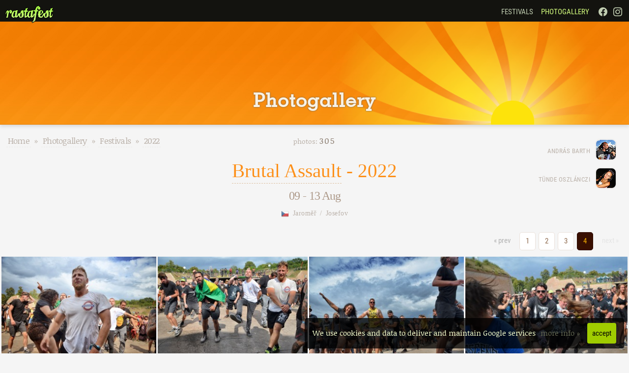

--- FILE ---
content_type: text/html; charset=utf-8
request_url: https://rastafest.hu/gallery/festivals/2022/brutal-assault/4
body_size: 7161
content:
<!DOCTYPE html><html>
			<head><meta charset="UTF-8"><title>Photogallery &raquo; Festivals &raquo; 2022 &raquo; Brutal Assault | RASTAFEST</title><base href="//rastafest.hu/" /><meta name="description" content="Festival & Concert & Tattoo Convention infosite, Event Promotions" />
            <meta http-equiv="X-UA-Compatible" content="IE=Edge" />
            <meta name="viewport" content="width=device-width,initial-scale=1" />
            <meta name="google" content="notranslate" />
            <meta name="robots" content="index, follow" />
            <link rel="canonical" href="https://rastafest.hu" />
            <link rel="shortcut icon" href="/lib/gfx/favicon.png" type="image/x-icon" /><!--Open Graph Tags --><meta property="og:title" content="Brutal Assault 2022" /><meta property="og:type" content="website" /><meta property="og:url" content="https://rastafest.hu/gallery/festivals/2022/brutal-assault/4" /><meta property="og:image" content="https://rastafest.hu/lib/img/og/rastafest_mainpage.jpg" /><meta property="og:image:type" content="image/jpeg" /><meta property="og:image:alt" content="Rastafest - Festival crowd circle pit" /><meta property="og:description" content="Check out our photogallery. Click the link to dive into our collection and discover the moments we've captured." /><meta property="og:site_name" content="RastaFest" /><meta property="og:locale" content="en_GB" /><meta property="fb:app_id" content="966242223397117"><script src="/lib/js/jQuery/jquery-3.7.1.min.js"></script><script src="/lib/js/bootstrap/js/bootstrap.bundle.min.js"></script><script src="/lib/js/justifiedGallery.3.7/jquery.justifiedGallery.js"></script><script src="/lib/js/shadowbox-3.0.3/shadowbox.js"></script><script src="/lib/js/jQuery/jquery.waitforimages.js"></script><link href='/lib/js/bootstrap/css/bootstrap.min.css' type='text/css' rel='stylesheet' /><link href='/lib/js/bootstrap-icons/bootstrap-icons.css' type='text/css' rel='stylesheet' /><link href='/lib/js/shadowbox-3.0.3/shadowbox.css' type='text/css' rel='stylesheet' /><link href='/lib/js/justifiedGallery.3.7/justifiedGallery.css' type='text/css' rel='stylesheet' /><link href='/lib/css/default.css' type='text/css' rel='stylesheet' /><link href='/lib/css/simple-line-icons/css/simple-line-icons.css' type='text/css' rel='stylesheet' /><link href='/lib/css/form.css' type='text/css' rel='stylesheet' /><link href='/lib/js/PhotoSwipe/src/photoswipe.css' type='text/css' rel='stylesheet' /><link href='/lib/css/style_public.css' type='text/css' rel='stylesheet' /><link href='/app/gallery/_style.css' type='text/css' rel='stylesheet' /><script type='text/javascript'>
/* <![CDATA[ */ 
jQuery(document).ready(function(){
   $.ajaxSetup({dataType:"json",type:"POST"});
   window.base="ajax=true&axpage=/gallery/festivals/2022/brutal-assault/4&";
   window.eps=function eps(e){e.preventDefault();e.stopPropagation();}
   window.chk=function chk(foo){ if(typeof foo!=="undefined") return true;}
   window.chkget=function chkget(foo){if(chk(foo)) return foo;}
   window.cfm=function cfm(que){if(confirm(que)===true ) return true;  }
   window.clog=function(a){return console.log(a);}
   window.textProcessAnimation= function(target,txt){i=0;setInterval(function(){i=++i%4;$(target).html(txt+Array(i+1).join("."));},200);};
   window.slideup_remove=function(what){$(what).slideUp(500,function(){$(this).remove();});}
   window.slideup_empty=function(what){$(what).slideUp(500,function(){$(this).empty();$(this).attr("style","display: block;")});}
   window.slidedown_prepend=function(where,what){$(what).prependTo(where).hide().slideDown("slow");}
   window.slidedown_append=function(where,what){$(what).appendTo(where).hide().slideDown("slow");}
   window.slidedown_after=function(where,what){$(where).after(what).hide().slideDown("slow");}
   window.fadein_after=function(where,what){$(what).hide().insertAfter(where).fadeIn("slow");}
   window.fadein_html=function(where,what,speed=800){$(where).hide().html(what).fadeIn(speed);}
   window.fadein_html_fadeout=function(where,what,delay=4000){$(where).hide().html(what).fadeIn("slow").delay(delay).fadeOut();}
   window.fadein_replace=function(where,what,speed=300){$(where).fadeOut(speed,function(){$(this).replaceWith(what);$(where).fadeIn(speed);});}
   window.fadein_append=function(where,what){$(where).hide();$(what).appendTo(where);$(where).fadeIn("slow");}
   window.fadein_prepend=function(where,what,speed=500){$(where).hide();$(where).prepend(what);setTimeout(function(){$(where).fadeIn();},speed);}
   window.fadeout_fadein=function(where,what,speed=680){$(where).fadeOut((speed),function(){$(where).html(what).fadeIn(speed);})}
   window.fadeout_hide=function(what){$(what).fadeOut(500,function(){$(this).hide();});}
   window.fadeout_remove=function(what,speed=250){ $(what).fadeOut(speed,function(){$(this).remove();});}
   window.fadeout_empty=function(what){$(what).fadeOut(500,function(){$(this).empty();});}
   window.fastfade=function(where,what){ $(where).fadeOut(100,function(){$(where).html(what);$(where).fadeIn(400);})}
   window.fade_toggle=function(wout,win){$(wout).fadeOut("slow",function(){$(win).fadeIn();})}
   window.hide_empty=function(what){$(what).hide(100,function(){$(this).empty();});}
   window.hide_remove=function(what){$(what).hide(100,function(){$(this).remove();});}
   window.showfromright=function(what){$(what).show("slide",{direction:"right"},"slow");}
   window.hidetoright=function(what){$(what).hide("slide",{direction:"right"},"slow");}
   window.imgsrcrefresh=function(where,imgsrc){$(where+" img").fadeOut(250,function(){$(where+" img").attr("src",imgsrc);}).fadeIn(250);}
   window.ajaxload="<div class=\"ajaxloader\"><\/div>";
   window.ajaxloader=function(){return ajaxload;}
   window.ajaxload_big="<div class=\"ajaxloader big\"><\/div>";
   window.ajaxloader_big=function(){return ajaxload_big;}
   window.ajaxload_24="<div class=\"ajaxloader a24\"><\/div>";
   window.ajaxloader_24=function(){return ajaxload_24;}
   window.ajaxwaiting=function(where){$(where).fadeOut().html(ajaxload).fadeIn();}
   window.ajaxwaiting_big=function(where){$(where).fadeOut().html(ajaxload_big).fadeIn();}
   window.ajaxfadein=function(where,what){ajaxwaiting(where);ajaxsuccessfadein(where,what);};
   window.ajaxfadein_24=function(where,what){ajaxwaiting_24(where);ajaxsuccessfadein(where,what);};
   window.ajaxwaiting_24=function(where){$(where).fadeOut().html(ajaxload_24).fadeIn();}
   window.ajaxfadein_big=function (where,what){ajaxwaiting_big(where);ajaxsuccessfadein(where,what);};
   window.ajaxsuccessfadein=function(where,what){$(where).waitForImages().done(function(){fastfade(where,what);});}
   window.waitimgfadein=function(where){$(where).waitForImages(function(){$(this).fadeIn(800);})}
   window.ajaxfadein_ver2=function(where,what,loadersize=""){var cls="ajaxloader "+loadersize;$(where).addClass(cls);setTimeout(function(){$(where).html(what).hide().waitForImages(function(){$(this).removeClass(cls);$(this).fadeIn();});},500);}

   window.scrollIt=function(where,offseting){if(!chk(offseting))var offseting=0;if(chk(where)){$(where).on("click",function(){theOffset=$(this).offset();$("body,html").animate({scrollTop: theOffset.top - offseting},600,"linear");return false;})}}
   window.htmltoggle=function(where,txt1,txt2){$(where).fadeOut("slow",function(){$(where).html(function(i,text){return text===txt1?txt2:txt1;}).fadeIn();})}
   window.texttoggle=function(where,txt1,txt2){$(where).fadeOut("slow",function(){$(where).text(function(i,text){return text===txt1?txt2:txt1;}).fadeIn();})}
   window.textflip=function(where,txt1,txt2){$(where).text(function(i,text){return text===txt1?txt2:txt1;})}
   window.openurl=function(url){window.open(url);}
   window.animclass=function(where,cls){var counter=1,int=setInterval(function(){if(counter===2){counter=1;}else{counter++;}$(where).toggleClass(cls,800,"easeOutSine" );},1000);}
   window.popup_close=function(){$(".popupbox h4").find(".close").trigger("click");fakeloader_close();}
   window.add_class=function(where,cls){if(!$(where).hasClass(cls))$(where).addClass(cls);}
   window.getNodeName=function(what){return $(what)[0].nodeName.toLowerCase();}
   window.fakeloader_close=function(){var fk=$("#fakeLoader");fk.removeClass("justdark");fk.hide();}
   window.sysload=function(b="Loading"){var a=$("#sysmsg");a.hide();a.addClass("loading");a.find("span").html(b+" . . .");a.fadeIn("fast");}
   window.sysload_hide=function(){$("#sysmsg").hide().removeClass("loading");}
   window.ajaxrun=function(url,refreshbox,type){
      var u=url.replace(base,"");
      if(type==="ajaxfadein"){ajaxwaiting(refreshbox);}
      else if(type==="ajaxfadein_big"){ajaxfadein_big(refreshbox);}
      else if(type==="ajaxfadein_24"){ajaxfadein_24(refreshbox);}
      $.ajax({
         data:base+u,
         success:function(data){
               chkmsg(data);
               if(refreshbox==="pagereload")location.reload();
               else if(type==="fadeout_remove" && chk(refreshbox))fadeout_remove(refreshbox);
               else if(chk(data.back)){
                  res=data.back;
                  if(chk(refreshbox)){
                     if(chk(type)){
                           switch(type){
                              case "changein"         : ajaxfadein(refreshbox,res);break;
                              case "fadeafter"        : fadein_after(refreshbox,res);break;
                              case "fadein_after"     : fadein_after(refreshbox,res);break;
                              case "fadein"           : fadein_html(refreshbox,res);break;
                              case "ajaxfadein"       : ajaxfadein(refreshbox,res);break;
                              case "ajaxfadein_big"   : ajaxfadein_big(refreshbox,res);break;
                              case "ajaxfadein_ver2"  : ajaxfadein_ver2(refreshbox,res);break;
                              case "ajaxfadein_24"    : ajaxfadein_24(refreshbox,res);break;
                              case "fastfade"         : fastfade(refreshbox,res);break;
                              case "fadein_replace"   : fadein_replace(refreshbox,res);break;
                              case "fadein_prepend"   : fadein_prepend(refreshbox,res);break;
                              case "fadein_append"    : fadein_append(refreshbox,res);break;
                              case "fadeout_empty"    : fadeout_empty(refreshbox,res);break;
                              case "fadeout_remove"   : fadeout_remove(refreshbox,res);break;
                              case "fadeoutin"        : fadeout_fadein(refreshbox,res);break;
                              case "hide_remove"      : hide_remove(refreshbox);break;
                              case "prepend"          : $(refreshbox).prepend(res);break;
                           }
                     }
                     else fadein_replace(refreshbox,res);
                  }
                  else return res;
               }
         }
      });
   }
   window.chkmsg=function(foo,speed=2400){
      if(chk(foo.msg)){sysmsg(foo.msg,"",speed);}
      else if(chk(foo.fail)){sysmsg(foo.fail,"mistake",speed);}
      else if(chk(foo.alert)){sysmsg(foo.alert,"alert",speed);}
      else if(chk(foo.info)){sysmsg(foo.info,"info",speed);}
   }
   window.sysmsg=function(text,type="",speed=3200){
      let abox=$("#sysmsg");
      abox.hide();
      // type: mistake, alert, info
      if(type.length>1){abox.addClass(type);var wait=speed;}
      else {abox.removeAttr("class");var wait=1800;}
      abox.find("span").html(text);
      abox.show();
      setTimeout(function(){abox.hide();},wait);
   }

   window.isNumber=function(str){return !isNaN(str) && str.trim() !== "";} // number or not, true or false

   $(document).on("click",".pipebox span",function(){$(this).toggleClass("on");let bool=($(this).hasClass("on"))?1:0;var trgid=$(this).attr("data-target");$("#"+trgid).val(bool);})
   $(document).on("click",".pipa",function(e){eps(e);$(this).toggleClass("unchecked");});
            /*
            // add days for a date
               window.addDays=function(date,days){
                  let res=new Date(date);
                  res.setDate(res.getDate()+days);
                  let dd=res.getDate();
                  var mm=res.getMonth()+1;//January is 0!`
                  var yyyy=res.getFullYear();
                  if(dd<10){dd="0"+dd}
                  if(mm<10){mm="0"+mm}
                  var strDate=yyyy+"-"+mm+"-"+dd;
                  return strDate;
               }
            */
   if(window.history.replaceState){window.history.replaceState(null,null,window.location.href);}  // send form, for F5 wont refresh the sent date
   Shadowbox.init({overlayOpacity:0.8,continuous:true});
   $("#navarea").on("click","i.bi-list",function(){$(this).toggleClass("active");$("#navarea").find(".header-menu").toggle();})
 });
/* ]]> */
</script>
<!-- Google tag (gtag.js) --><script async src="https://www.googletagmanager.com/gtag/js?id=G-7FMFC9SDY4"></script><script>window.dataLayer = window.dataLayer || [];function gtag(){dataLayer.push(arguments);}gtag('js', new Date());gtag('config','G-7FMFC9SDY4');</script></head>
			<body><div id='fakeLoader' class='white' ></div><script type='text/javascript'>
/* <![CDATA[ */ 
jQuery(document).ready(function(){var fkldr=$("#fakeLoader"); var fkldr_h=$(document).height(); fkldr.attr("style","height:"+fkldr_h+";" );setTimeout(function(){fadeout_remove("#fakeLoader");},300); });
/* ]]> */
</script>
<div id='field' class='flo' ><div id='cookie-policy-info' class='brad5' >We use cookies and data to deliver and maintain Google services<a href='policy' target='_blank'  >more info &raquo; </a><input type="submit" value="accept" class='roboto brad4 submit'  /></div><script type='text/javascript'>
/* <![CDATA[ */ 
jQuery(document).ready(function(){
            $("#cookie-policy-info").on("click","input",function(e){
               eps(e);
               fadeout_remove($(this).closest("div"));
               ajaxrun(base+"axtype=site_ajax&gcookies=accept");})
             });
/* ]]> */
</script>
<div id='playground' class='flo' ><div id='content' class='flo' ><div id='header-toprow' class='bbox  roboto flo' ><a href='/' class='header-logo'  ><img src='lib/gfx/rastafest-logo-small.png' alt='rastafest logo' ></a><div id='navarea' class='brad5' ><div class='menu header-menu' ><a href='/festivals' class='festivals bbox'  >Festivals</a><a href='/gallery' class='gallery bbox active_menuitem'  >Photogallery</a></div><span class='social_icons' ><a href='https://www.facebook.com/rastafest.official' target='_blank'  ><i class='bi bi-facebook' ></i></a><a href='https://www.instagram.com/rastafest.hu' target='_blank'  ><i class='bi bi-instagram' ></i></a></span><i class='bi bi-list' ></i></div></div><div id='header' ><h2 class='memphis' >Photogallery</h2></div><div id='main' class='gallery' ><div id='main_in' ><div id='breadcrumb' class='bbox' ><a href='/'  >Home</a><span class='le-arrow' > &raquo; </span><br /><a href='/gallery'  >Photogallery</a><span class='le-arrow' > &raquo; </span><br /><a href='/gallery/festivals'  >Festivals</a><span class='le-arrow' > &raquo; </span><br /><a href='/gallery/festivals/2022'  >2022</a></div><div id='oepn' >photos: <b>305</b></div><div id='oe_crew' class='crewplace roboto' ><div id='thecrew' ><span class='one bbox' ><b class='author' >András Barth</b><img src='lib/img/members/barth_andras_th.jpg' alt='' ></span><span class='one bbox' ><b class='author' >Tünde Oszlánczi</b><img src='lib/img/members/oszlanczi_tunde_th.jpg' alt='' ></span></div></div><div id='oneTitle' ><div class='header' ><a href='festivals/brutal-assault' class='oetitle_eurl' target='_blank'  >Brutal Assault</a> - 2022</div><time>09<i>-</i>13 Aug</time><address class='venuebox' ><span class='city side_left' ><img src='lib/gfx/flag/shiny/16/czech-republic.png' class='flag' title='Czech Republic' alt='Czech Republic' ><b>Jaroměř</b></span><span class='sep' >/</span><span class='venue' >Josefov</span></address></div><div id='oepap' ><div class='pagerRow roboto top' ><div class='pagerNumbers' data-ipp='77' ><a href='/gallery/festivals/2022/brutal-assault/3' class='prevstep'  >&laquo; prev</a><a href='/gallery/festivals/2022/brutal-assault/1' class='nr brad5'  >1</a><a href='/gallery/festivals/2022/brutal-assault/2' class='nr brad5'  >2</a><a href='/gallery/festivals/2022/brutal-assault/3' class='nr brad5'  >3</a><a href='/gallery/festivals/2022/brutal-assault/4' class='nr brad5 selected'  >4</a><a href='/gallery/festivals/2022/brutal-assault/5' class='nextstep disabled'  >next &raquo;</a><div class='clear' ></div></div></div><script type='text/javascript'>
/* <![CDATA[ */ 
jQuery(document).ready(function(){
		//$("#refreshBox").slideToggle("fast");
		$(".pagerNumbers a").on("click",function(e){eps(e);
			var a=$(this);
			if(!a.hasClass("disabled")){
				var trg=$("#refreshBox"),ipp=a.parent().attr("data-ipp");
				ajaxwaiting(trg);
				if(a.hasClass("nr")){
					var newurl=a.attr("href"),jumpto=parseInt(a.html());
					$(".pagerNumbers *").removeClass("disabled selected");
					if(a.next().attr("class")==="nextstep"){
						$(".pagerNumbers .nextstep").addClass("disabled");
						$(".pagerNumbers .prevstep").removeClass("disabled");}
					else if(a.prev().attr("class")==="prevstep"){
						$(".pagerNumbers .prevstep").addClass("disabled");
						$(".pagerNumbers .nextstep" ).removeClass("disabled");}
				}
				else{
					a.removeAttr("src");
					var temp=$(".pagerNumbers").find(".selected"),target;
					if(a.hasClass("nextstep")){
						$(".pagerNumbers .prevstep").removeClass("disabled");
						target=temp.next();}
					else if(a.hasClass("prevstep")){
						$(".pagerNumbers .nextstep").removeClass("disabled");
						target=temp.prev();}
					var newurl=target.attr("href"),jumpto=target.html();
				}
				$(".pagerNumbers a.selected").removeClass("selected");
				$(".pagerNumbers a:contains('"+jumpto+"')").addClass("selected");
				window.history.pushState("object or string","Title",newurl);
				var gid=$("#refreshFrame").attr("rel");
				$.ajax({
					data:base+"paginate=yes&gid="+gid+"&jumpto="+jumpto+"&ipp="+ipp,
					success:function(data){
						if(chk(data.rfsh)){
							if(chk(target)){
								var tn=target.next();
								var tp=target.prev();
								if(tn.hasClass("nextstep")){tn.addClass("disabled");}
								if(tp.hasClass("prevstep")){tp.addClass("disabled");}}
							setTimeout(function(){fadein_html(trg,data.rfsh);},800);}}
				})
			}
		}); });
/* ]]> */
</script>
<div id='refreshFrame' class='flo' rel='480' ><div id='refreshBox' ><div class='randomPhotos photoswipe_preview' id='justifiedGallery' ><a href='lib/gallery/2022/brutal-assault/232.jpg' class='rf_atag bbox' data-pswp-width='1600' data-pswp-height='1060' target='_blank'  ><img src='lib/gallery/2022/brutal-assault/th/232_320.jpg' alt='' ></a><a href='lib/gallery/2022/brutal-assault/233.jpg' class='rf_atag bbox' data-pswp-width='1600' data-pswp-height='1097' target='_blank'  ><img src='lib/gallery/2022/brutal-assault/th/233_320.jpg' alt='' ></a><a href='lib/gallery/2022/brutal-assault/234.jpg' class='rf_atag bbox' data-pswp-width='1600' data-pswp-height='1060' target='_blank'  ><img src='lib/gallery/2022/brutal-assault/th/234_320.jpg' alt='' ></a><a href='lib/gallery/2022/brutal-assault/235.jpg' class='rf_atag bbox' data-pswp-width='1600' data-pswp-height='1010' target='_blank'  ><img src='lib/gallery/2022/brutal-assault/th/235_320.jpg' alt='' ></a><a href='lib/gallery/2022/brutal-assault/236.jpg' class='rf_atag bbox' data-pswp-width='1600' data-pswp-height='1060' target='_blank'  ><img src='lib/gallery/2022/brutal-assault/th/236_320.jpg' alt='' ></a><a href='lib/gallery/2022/brutal-assault/237.jpg' class='rf_atag bbox' data-pswp-width='1600' data-pswp-height='1131' target='_blank'  ><img src='lib/gallery/2022/brutal-assault/th/237_320.jpg' alt='' ></a><a href='lib/gallery/2022/brutal-assault/238.jpg' class='rf_atag bbox' data-pswp-width='1600' data-pswp-height='940' target='_blank'  ><img src='lib/gallery/2022/brutal-assault/th/238_320.jpg' alt='' ></a><a href='lib/gallery/2022/brutal-assault/239.jpg' class='rf_atag bbox' data-pswp-width='1600' data-pswp-height='1060' target='_blank'  ><img src='lib/gallery/2022/brutal-assault/th/239_320.jpg' alt='' ></a><a href='lib/gallery/2022/brutal-assault/240.jpg' class='rf_atag bbox' data-pswp-width='1600' data-pswp-height='852' target='_blank'  ><img src='lib/gallery/2022/brutal-assault/th/240_320.jpg' alt='' ></a><a href='lib/gallery/2022/brutal-assault/241.jpg' class='rf_atag bbox' data-pswp-width='1600' data-pswp-height='1120' target='_blank'  ><img src='lib/gallery/2022/brutal-assault/th/241_320.jpg' alt='' ></a><a href='lib/gallery/2022/brutal-assault/242.jpg' class='rf_atag bbox' data-pswp-width='1600' data-pswp-height='1060' target='_blank'  ><img src='lib/gallery/2022/brutal-assault/th/242_320.jpg' alt='' ></a><a href='lib/gallery/2022/brutal-assault/243.jpg' class='rf_atag bbox' data-pswp-width='1600' data-pswp-height='1029' target='_blank'  ><img src='lib/gallery/2022/brutal-assault/th/243_320.jpg' alt='' ></a><a href='lib/gallery/2022/brutal-assault/244.jpg' class='rf_atag bbox' data-pswp-width='1600' data-pswp-height='1060' target='_blank'  ><img src='lib/gallery/2022/brutal-assault/th/244_320.jpg' alt='' ></a><a href='lib/gallery/2022/brutal-assault/245.jpg' class='rf_atag bbox' data-pswp-width='1100' data-pswp-height='867' target='_blank'  ><img src='lib/gallery/2022/brutal-assault/th/245_320.jpg' alt='' ></a><a href='lib/gallery/2022/brutal-assault/246.jpg' class='rf_atag bbox' data-pswp-width='1100' data-pswp-height='1154' target='_blank'  ><img src='lib/gallery/2022/brutal-assault/th/246_320.jpg' alt='' ></a><a href='lib/gallery/2022/brutal-assault/247.jpg' class='rf_atag bbox' data-pswp-width='883' data-pswp-height='1400' target='_blank'  ><img src='lib/gallery/2022/brutal-assault/th/247_320.jpg' alt='' ></a><a href='lib/gallery/2022/brutal-assault/248.jpg' class='rf_atag bbox' data-pswp-width='927' data-pswp-height='1400' target='_blank'  ><img src='lib/gallery/2022/brutal-assault/th/248_320.jpg' alt='' ></a><a href='lib/gallery/2022/brutal-assault/249.jpg' class='rf_atag bbox' data-pswp-width='1600' data-pswp-height='1060' target='_blank'  ><img src='lib/gallery/2022/brutal-assault/th/249_320.jpg' alt='' ></a><a href='lib/gallery/2022/brutal-assault/250.jpg' class='rf_atag bbox' data-pswp-width='1600' data-pswp-height='1206' target='_blank'  ><img src='lib/gallery/2022/brutal-assault/th/250_320.jpg' alt='' ></a><a href='lib/gallery/2022/brutal-assault/251.jpg' class='rf_atag bbox' data-pswp-width='1600' data-pswp-height='1128' target='_blank'  ><img src='lib/gallery/2022/brutal-assault/th/251_320.jpg' alt='' ></a><a href='lib/gallery/2022/brutal-assault/252.jpg' class='rf_atag bbox' data-pswp-width='1600' data-pswp-height='1102' target='_blank'  ><img src='lib/gallery/2022/brutal-assault/th/252_320.jpg' alt='' ></a><a href='lib/gallery/2022/brutal-assault/253.jpg' class='rf_atag bbox' data-pswp-width='1600' data-pswp-height='1200' target='_blank'  ><img src='lib/gallery/2022/brutal-assault/th/253_320.jpg' alt='' ></a><a href='lib/gallery/2022/brutal-assault/254.jpg' class='rf_atag bbox' data-pswp-width='1600' data-pswp-height='996' target='_blank'  ><img src='lib/gallery/2022/brutal-assault/th/254_320.jpg' alt='' ></a><a href='lib/gallery/2022/brutal-assault/255.jpg' class='rf_atag bbox' data-pswp-width='927' data-pswp-height='1400' target='_blank'  ><img src='lib/gallery/2022/brutal-assault/th/255_320.jpg' alt='' ></a><a href='lib/gallery/2022/brutal-assault/256.jpg' class='rf_atag bbox' data-pswp-width='1600' data-pswp-height='1178' target='_blank'  ><img src='lib/gallery/2022/brutal-assault/th/256_320.jpg' alt='' ></a><a href='lib/gallery/2022/brutal-assault/257.jpg' class='rf_atag bbox' data-pswp-width='1600' data-pswp-height='1200' target='_blank'  ><img src='lib/gallery/2022/brutal-assault/th/257_320.jpg' alt='' ></a><a href='lib/gallery/2022/brutal-assault/258.jpg' class='rf_atag bbox' data-pswp-width='1600' data-pswp-height='1176' target='_blank'  ><img src='lib/gallery/2022/brutal-assault/th/258_320.jpg' alt='' ></a><a href='lib/gallery/2022/brutal-assault/259.jpg' class='rf_atag bbox' data-pswp-width='1600' data-pswp-height='1019' target='_blank'  ><img src='lib/gallery/2022/brutal-assault/th/259_320.jpg' alt='' ></a><a href='lib/gallery/2022/brutal-assault/260.jpg' class='rf_atag bbox' data-pswp-width='886' data-pswp-height='1400' target='_blank'  ><img src='lib/gallery/2022/brutal-assault/th/260_320.jpg' alt='' ></a><a href='lib/gallery/2022/brutal-assault/261.jpg' class='rf_atag bbox' data-pswp-width='1098' data-pswp-height='1400' target='_blank'  ><img src='lib/gallery/2022/brutal-assault/th/261_320.jpg' alt='' ></a><a href='lib/gallery/2022/brutal-assault/262.jpg' class='rf_atag bbox' data-pswp-width='927' data-pswp-height='1400' target='_blank'  ><img src='lib/gallery/2022/brutal-assault/th/262_320.jpg' alt='' ></a><a href='lib/gallery/2022/brutal-assault/263.jpg' class='rf_atag bbox' data-pswp-width='927' data-pswp-height='1400' target='_blank'  ><img src='lib/gallery/2022/brutal-assault/th/263_320.jpg' alt='' ></a><a href='lib/gallery/2022/brutal-assault/264.jpg' class='rf_atag bbox' data-pswp-width='1600' data-pswp-height='1205' target='_blank'  ><img src='lib/gallery/2022/brutal-assault/th/264_320.jpg' alt='' ></a><a href='lib/gallery/2022/brutal-assault/265.jpg' class='rf_atag bbox' data-pswp-width='1600' data-pswp-height='1060' target='_blank'  ><img src='lib/gallery/2022/brutal-assault/th/265_320.jpg' alt='' ></a><a href='lib/gallery/2022/brutal-assault/266.jpg' class='rf_atag bbox' data-pswp-width='1600' data-pswp-height='749' target='_blank'  ><img src='lib/gallery/2022/brutal-assault/th/266_320.jpg' alt='' ></a><a href='lib/gallery/2022/brutal-assault/267.jpg' class='rf_atag bbox' data-pswp-width='1600' data-pswp-height='1101' target='_blank'  ><img src='lib/gallery/2022/brutal-assault/th/267_320.jpg' alt='' ></a><a href='lib/gallery/2022/brutal-assault/268.jpg' class='rf_atag bbox' data-pswp-width='1600' data-pswp-height='855' target='_blank'  ><img src='lib/gallery/2022/brutal-assault/th/268_320.jpg' alt='' ></a><a href='lib/gallery/2022/brutal-assault/269.jpg' class='rf_atag bbox' data-pswp-width='1600' data-pswp-height='1001' target='_blank'  ><img src='lib/gallery/2022/brutal-assault/th/269_320.jpg' alt='' ></a><a href='lib/gallery/2022/brutal-assault/270.jpg' class='rf_atag bbox' data-pswp-width='1600' data-pswp-height='1102' target='_blank'  ><img src='lib/gallery/2022/brutal-assault/th/270_320.jpg' alt='' ></a><a href='lib/gallery/2022/brutal-assault/271.jpg' class='rf_atag bbox' data-pswp-width='1600' data-pswp-height='1200' target='_blank'  ><img src='lib/gallery/2022/brutal-assault/th/271_320.jpg' alt='' ></a><a href='lib/gallery/2022/brutal-assault/272.jpg' class='rf_atag bbox' data-pswp-width='790' data-pswp-height='1400' target='_blank'  ><img src='lib/gallery/2022/brutal-assault/th/272_320.jpg' alt='' ></a><a href='lib/gallery/2022/brutal-assault/273.jpg' class='rf_atag bbox' data-pswp-width='1100' data-pswp-height='1184' target='_blank'  ><img src='lib/gallery/2022/brutal-assault/th/273_320.jpg' alt='' ></a><a href='lib/gallery/2022/brutal-assault/274.jpg' class='rf_atag bbox' data-pswp-width='948' data-pswp-height='1400' target='_blank'  ><img src='lib/gallery/2022/brutal-assault/th/274_320.jpg' alt='' ></a><a href='lib/gallery/2022/brutal-assault/275.jpg' class='rf_atag bbox' data-pswp-width='1600' data-pswp-height='1138' target='_blank'  ><img src='lib/gallery/2022/brutal-assault/th/275_320.jpg' alt='' ></a><a href='lib/gallery/2022/brutal-assault/276.jpg' class='rf_atag bbox' data-pswp-width='1600' data-pswp-height='833' target='_blank'  ><img src='lib/gallery/2022/brutal-assault/th/276_320.jpg' alt='' ></a><a href='lib/gallery/2022/brutal-assault/277.jpg' class='rf_atag bbox' data-pswp-width='1600' data-pswp-height='1021' target='_blank'  ><img src='lib/gallery/2022/brutal-assault/th/277_320.jpg' alt='' ></a><a href='lib/gallery/2022/brutal-assault/278.jpg' class='rf_atag bbox' data-pswp-width='1600' data-pswp-height='761' target='_blank'  ><img src='lib/gallery/2022/brutal-assault/th/278_320.jpg' alt='' ></a><a href='lib/gallery/2022/brutal-assault/279.jpg' class='rf_atag bbox' data-pswp-width='1600' data-pswp-height='1063' target='_blank'  ><img src='lib/gallery/2022/brutal-assault/th/279_320.jpg' alt='' ></a><a href='lib/gallery/2022/brutal-assault/280.jpg' class='rf_atag bbox' data-pswp-width='1600' data-pswp-height='1148' target='_blank'  ><img src='lib/gallery/2022/brutal-assault/th/280_320.jpg' alt='' ></a><a href='lib/gallery/2022/brutal-assault/281.jpg' class='rf_atag bbox' data-pswp-width='1050' data-pswp-height='1400' target='_blank'  ><img src='lib/gallery/2022/brutal-assault/th/281_320.jpg' alt='' ></a><a href='lib/gallery/2022/brutal-assault/282.jpg' class='rf_atag bbox' data-pswp-width='1600' data-pswp-height='1060' target='_blank'  ><img src='lib/gallery/2022/brutal-assault/th/282_320.jpg' alt='' ></a><a href='lib/gallery/2022/brutal-assault/283.jpg' class='rf_atag bbox' data-pswp-width='1600' data-pswp-height='1060' target='_blank'  ><img src='lib/gallery/2022/brutal-assault/th/283_320.jpg' alt='' ></a><a href='lib/gallery/2022/brutal-assault/284.jpg' class='rf_atag bbox' data-pswp-width='1600' data-pswp-height='1232' target='_blank'  ><img src='lib/gallery/2022/brutal-assault/th/284_320.jpg' alt='' ></a><a href='lib/gallery/2022/brutal-assault/285.jpg' class='rf_atag bbox' data-pswp-width='1600' data-pswp-height='1200' target='_blank'  ><img src='lib/gallery/2022/brutal-assault/th/285_320.jpg' alt='' ></a><a href='lib/gallery/2022/brutal-assault/286.jpg' class='rf_atag bbox' data-pswp-width='1600' data-pswp-height='1200' target='_blank'  ><img src='lib/gallery/2022/brutal-assault/th/286_320.jpg' alt='' ></a><a href='lib/gallery/2022/brutal-assault/287.jpg' class='rf_atag bbox' data-pswp-width='1050' data-pswp-height='1400' target='_blank'  ><img src='lib/gallery/2022/brutal-assault/th/287_320.jpg' alt='' ></a><a href='lib/gallery/2022/brutal-assault/288.jpg' class='rf_atag bbox' data-pswp-width='1600' data-pswp-height='1060' target='_blank'  ><img src='lib/gallery/2022/brutal-assault/th/288_320.jpg' alt='' ></a><a href='lib/gallery/2022/brutal-assault/289.jpg' class='rf_atag bbox' data-pswp-width='1600' data-pswp-height='885' target='_blank'  ><img src='lib/gallery/2022/brutal-assault/th/289_320.jpg' alt='' ></a><a href='lib/gallery/2022/brutal-assault/290.jpg' class='rf_atag bbox' data-pswp-width='1600' data-pswp-height='1006' target='_blank'  ><img src='lib/gallery/2022/brutal-assault/th/290_320.jpg' alt='' ></a><a href='lib/gallery/2022/brutal-assault/291.jpg' class='rf_atag bbox' data-pswp-width='1600' data-pswp-height='882' target='_blank'  ><img src='lib/gallery/2022/brutal-assault/th/291_320.jpg' alt='' ></a><a href='lib/gallery/2022/brutal-assault/292.jpg' class='rf_atag bbox' data-pswp-width='1600' data-pswp-height='953' target='_blank'  ><img src='lib/gallery/2022/brutal-assault/th/292_320.jpg' alt='' ></a><a href='lib/gallery/2022/brutal-assault/293.jpg' class='rf_atag bbox' data-pswp-width='1600' data-pswp-height='1026' target='_blank'  ><img src='lib/gallery/2022/brutal-assault/th/293_320.jpg' alt='' ></a><a href='lib/gallery/2022/brutal-assault/294.jpg' class='rf_atag bbox' data-pswp-width='1600' data-pswp-height='1036' target='_blank'  ><img src='lib/gallery/2022/brutal-assault/th/294_320.jpg' alt='' ></a><a href='lib/gallery/2022/brutal-assault/295.jpg' class='rf_atag bbox' data-pswp-width='950' data-pswp-height='1400' target='_blank'  ><img src='lib/gallery/2022/brutal-assault/th/295_320.jpg' alt='' ></a><a href='lib/gallery/2022/brutal-assault/296.jpg' class='rf_atag bbox' data-pswp-width='1600' data-pswp-height='993' target='_blank'  ><img src='lib/gallery/2022/brutal-assault/th/296_320.jpg' alt='' ></a><a href='lib/gallery/2022/brutal-assault/297.jpg' class='rf_atag bbox' data-pswp-width='1600' data-pswp-height='1033' target='_blank'  ><img src='lib/gallery/2022/brutal-assault/th/297_320.jpg' alt='' ></a><a href='lib/gallery/2022/brutal-assault/298.jpg' class='rf_atag bbox' data-pswp-width='1600' data-pswp-height='1104' target='_blank'  ><img src='lib/gallery/2022/brutal-assault/th/298_320.jpg' alt='' ></a><a href='lib/gallery/2022/brutal-assault/299.jpg' class='rf_atag bbox' data-pswp-width='1050' data-pswp-height='1400' target='_blank'  ><img src='lib/gallery/2022/brutal-assault/th/299_320.jpg' alt='' ></a><a href='lib/gallery/2022/brutal-assault/300.jpg' class='rf_atag bbox' data-pswp-width='1050' data-pswp-height='1400' target='_blank'  ><img src='lib/gallery/2022/brutal-assault/th/300_320.jpg' alt='' ></a><a href='lib/gallery/2022/brutal-assault/301.jpg' class='rf_atag bbox' data-pswp-width='1600' data-pswp-height='1200' target='_blank'  ><img src='lib/gallery/2022/brutal-assault/th/301_320.jpg' alt='' ></a><a href='lib/gallery/2022/brutal-assault/302.jpg' class='rf_atag bbox' data-pswp-width='1600' data-pswp-height='1200' target='_blank'  ><img src='lib/gallery/2022/brutal-assault/th/302_320.jpg' alt='' ></a><a href='lib/gallery/2022/brutal-assault/303.jpg' class='rf_atag bbox' data-pswp-width='1600' data-pswp-height='1200' target='_blank'  ><img src='lib/gallery/2022/brutal-assault/th/303_320.jpg' alt='' ></a><a href='lib/gallery/2022/brutal-assault/304.jpg' class='rf_atag bbox' data-pswp-width='1050' data-pswp-height='1400' target='_blank'  ><img src='lib/gallery/2022/brutal-assault/th/304_320.jpg' alt='' ></a><a href='lib/gallery/2022/brutal-assault/305.jpg' class='rf_atag bbox' data-pswp-width='1600' data-pswp-height='1200' target='_blank'  ><img src='lib/gallery/2022/brutal-assault/th/305_320.jpg' alt='' ></a></div><script type='text/javascript'>
/* <![CDATA[ */ 
jQuery(document).ready(function(){
				$("#justifiedGallery").justifiedGallery({
					lastRow:"center",
					rowHeight:170,
					margins:3,
					refreshTime:20,captions:true,sizeRangeSuffixes:{lt320:"_320"}
				});
				$(".randomPhotos small").on("click",function(e){eps(e);var tmp=window.open($(this).attr("data-galevent"),"_blank");tmp.focus();});
			 });
/* ]]> */
</script>

			<script type="module">
				import PhotoSwipeLightbox from "/lib/js/PhotoSwipe/dist/photoswipe-lightbox.esm.js";
				const lightbox=new PhotoSwipeLightbox({
					gallery:".photoswipe_preview",children:"a",
					pswpModule:()=>import("/lib/js/PhotoSwipe/dist/photoswipe.esm.js"),loop:false
				});
				lightbox.init();
			</script></div></div><div class='pagerRow roboto bottom' ><div class='pagerNumbers' data-ipp='77' ><a href='/gallery/festivals/2022/brutal-assault/3' class='prevstep'  >&laquo; prev</a><a href='/gallery/festivals/2022/brutal-assault/1' class='nr brad5'  >1</a><a href='/gallery/festivals/2022/brutal-assault/2' class='nr brad5'  >2</a><a href='/gallery/festivals/2022/brutal-assault/3' class='nr brad5'  >3</a><a href='/gallery/festivals/2022/brutal-assault/4' class='nr brad5 selected'  >4</a><a href='/gallery/festivals/2022/brutal-assault/5' class='nextstep disabled'  >next &raquo;</a><div class='clear' ></div></div></div></div><div id='oe_related' class='flo' ><h4 ><b>Brutal Assault</b> related photos :</h4><div id='oe_rel_photos' ><a href='gallery/festivals/2024/brutal-assault' class='brad6'  ><img src='/lib/gfx/icon/16-gallery.png' class='icon' alt='icon' >2024</a><a href='gallery/festivals/2023/brutal-assault' class='brad6'  ><img src='/lib/gfx/icon/16-gallery.png' class='icon' alt='icon' >2023</a><a href='gallery/festivals/2022/brutal-assault' class='brad6 selected'  ><img src='/lib/gfx/icon/16-gallery.png' class='icon' alt='icon' >2022</a><a href='gallery/festivals/2019/brutal-assault' class='brad6'  ><img src='/lib/gfx/icon/16-gallery.png' class='icon' alt='icon' >2019</a><a href='gallery/festivals/2018/brutal-assault' class='brad6'  ><img src='/lib/gfx/icon/16-gallery.png' class='icon' alt='icon' >2018</a><a href='gallery/festivals/2017/brutal-assault' class='brad6'  ><img src='/lib/gfx/icon/16-gallery.png' class='icon' alt='icon' >2017</a><a href='gallery/festivals/2016/brutal-assault' class='brad6'  ><img src='/lib/gfx/icon/16-gallery.png' class='icon' alt='icon' >2016</a><a href='gallery/festivals/2015/brutal-assault' class='brad6'  ><img src='/lib/gfx/icon/16-gallery.png' class='icon' alt='icon' >2015</a><a href='gallery/festivals/2014/brutal-assault' class='brad6'  ><img src='/lib/gfx/icon/16-gallery.png' class='icon' alt='icon' >2014</a><a href='gallery/festivals/2013/brutal-assault' class='brad6'  ><img src='/lib/gfx/icon/16-gallery.png' class='icon' alt='icon' >2013</a><a href='gallery/festivals/2012/brutal-assault' class='brad6'  ><img src='/lib/gfx/icon/16-gallery.png' class='icon' alt='icon' >2012</a><a href='gallery/festivals/2011/brutal-assault' class='brad6'  ><img src='/lib/gfx/icon/16-gallery.png' class='icon' alt='icon' >2011</a><a href='gallery/festivals/2010/brutal-assault' class='brad6'  ><img src='/lib/gfx/icon/16-gallery.png' class='icon' alt='icon' >2010</a></div></div><div class='midalert_msg container-fluid' id='copyright_msg_on_subpage' ><div class='row justify-content-md-center' ><div class='col col-lg-6' ><a href='terms' target='_blank'  >Rastafest.hu &copy; Photos are copyright protected!<br /><small>Please read carefully our <b>Terms of Use</b>before using our photos.</small></a></div></div></div></div></div><div class='clear' ></div></div><div id='footer' class='flo' ><div id='footer-in' class='w1400 roboto' ><div id='footer-main' class='container-fluid' ><div class='row' ><div id='footer-rf-desc' class='mt30 col-12 col-lg-7' ><h5 >Rastafest.hu</h5><p class='flo' >Event promotions since 2003<br />Experiences in the form of photos</p></div><div id='footer-menu-social' class='mt30 col-12 col-lg-5' ><div class='row' ><div class='fmc fm1 col' ><b>Navigation:</b><a href='/festivals' class='festivals bbox'  >Festivals</a><a href='/gallery' class='gallery bbox active_menuitem'  >Photogallery</a><a href='/articles' class='articles bbox'  >Articles</a></div><div class='fmc fm2 col' ><b>Who we are:</b><a href='/imp' class='imp bbox'  >Impressum</a><a href='/about' class='about bbox'  >About</a><a href='/contact' class='contact bbox'  >Contact</a></div><div id='footer-social' class='fmc fm3 col' ><b>Follow us:</b><span class='social_icons' ><a href='https://www.facebook.com/rastafest.official' target='_blank'  ><i class='bi bi-facebook' ></i></a><a href='https://www.instagram.com/rastafest.hu' target='_blank'  ><i class='bi bi-instagram' ></i></a></span></div></div></div></div></div><div id='footer-copyright' class='container-fluid' ><span class='copy_menu' ><u>|</u><a href='/terms' class='terms bbox'  >Terms of Use</a><u>|</u><a href='/policy' class='policy bbox'  >Privacy & Cookie Policy</a></span><span class='copy_reserved' >&copy; 2025 - All rights reserved</span></div></div></div><a href='/gallery/festivals/2022/brutal-assault/4#playground' id='mr_scroll' title='Go to top...'  ><i class='bi bi-arrow-up-circle' ></i></a><script type='text/javascript'>
/* <![CDATA[ */ 
jQuery(document).ready(function(){var mrs=$("#mr_scroll");$(window).scroll(function(){var scrollPos = $(document).scrollTop();var hh=$("#header-welcome").height();if(scrollPos>400) mrs.fadeIn(); else mrs.fadeOut();});mrs.hide().on("click",function(e){eps(e);$("html, body").animate({scrollTop:0},800,"linear");return false;}); });
/* ]]> */
</script>
</div></div></body></html>

--- FILE ---
content_type: text/css
request_url: https://rastafest.hu/lib/css/default.css
body_size: 5438
content:
@font-face {font-family: "Noticia Text"; src: url("/lib/gfx/font/NoticiaText.ttf");/*font-display: block;*/}
@font-face {font-family: "Roboto"; src: url("/lib/gfx/font/RobotoCondensed.ttf");}
@font-face {font-family: "Fira"; src: url("/lib/gfx/font/FiraCode.woff2");}
@font-face {font-family: "Memphis"; src: url("/lib/gfx/font/MemphisLTstdMedium.otf");}
@font-face {font-family: "MemphisLight"; src: url("/lib/gfx/font/MemphisLTStdLight.otf");}
@font-face {font-family: "MemphisBold"; src: url("/lib/gfx/font/MemphisLTStdBold.otf");}

@font-face { font-family: "Nokora";src: url("/lib/gfx/font/Nokora-Regular.ttf");}
@font-face { font-family: "NokoraBold";src: url("/lib/gfx/font/Nokora-Bold.ttf");}

html, body{ margin:0; padding:0; height:100%; }
body {  font-family: "Noticia Text",Georgia,sans-serif; font-size: 14px; position: relative;  }
a { outline: 0; text-decoration:none; color: #a74f00; }
a:hover { color: #e46601; }
a img { border:0 none;}
a.anchor { float: left;}
p { margin: 0; margin-bottom: 20px;}
hr { border: none; background: none; border-top:1px dashed #d7d7d7; margin-bottom: 8px; margin-top: 8px; float: left; width: 100%;}
ul { list-style: none; margin: 0; padding: 0;}
h1, h2, h3, h4, h5, h6 { font-weight:400; float: left; width: 100%;  margin: 10px 0; }
address { font-style: normal;}
footer { float: left; width:100%; }
.forfloat, .flo { width: 100%; float: left; -moz-box-sizing:border-box; -webkit-box-sizing:border-box; box-sizing:border-box; }
.inline { display: inline-block; }
.clear  { clear: both; }
.light  { color: #bfbfbf; }
.alert  { color: #8e2e04; }
.small  { font-size: 0.9em; }
.center { text-align: center; }
.flag   { vertical-align: middle; opacity:0.8;}
.bold { font-weight: bold; }
.desaturate  { filter: grayscale(100%);}
.droid {font-family: "Droid Serif";}
.noticia { font-family: "Noticia Text",Georgia,sans-serif; }
.roboto { font-family: "Roboto" !important; }
.fira { font-family: "Fira";}

.memphis {font-family:"Memphis";}
.memphis-light {font-family:"MemphisLight";}
.memphis-bold {font-family:"MemphisBold";}

.nokora {font-family:"Nokora";font-weight: 400;font-style: normal;}
.nokora-bold {font-family:"NokoraBold"; font-weight: 700;font-style: normal;}

.nofont { font-family: system-ui;}
.flex { display: flex; }
img.no_img { margin: 3px; background: white; border-radius: 3px; padding:3px; opacity: 0.7;}
img.no_img:hover { opacity: 1; }
.img-circle { border-radius: 50% !important; }
.uppercase { text-transform: uppercase; }
.sitemsg { text-align: center;   }
.sitemsg span { font-family: "Noticia Text",Georgia,sans-serif; display:block; position: relative; text-align: center; margin-top: 4%; font-size: 1.1em; color: #bebebe; width: 100%; letter-spacing:-0.5px; }
.sitemsg span .icon.lefter { vertical-align: middle; margin-right:10px; margin-top:-3px;  }
.sitemsg span.fine { color:#c8da52; }
.sitemsg.boxed { text-align: center; margin: 20px 0; }
.sitemsg.boxed span  { background: #e1e1e1; color: #686868; border: 1px solid #f8f8f8; margin: 0; display: inline; padding: 12px 12px 12px 9px; }
.content {float: left; width: 100%; position:relative;}
.striped { background: url("/lib/gfx/site/divider-1080.jpg") no-repeat center top; margin-top:15px; padding-top:15px; float: left; width: 100%;}

.w1080, .w1200, .w1400, .w1600{margin:0 auto;position:relative;-moz-box-sizing:border-box;-webkit-box-sizing:border-box;box-sizing:border-box;}
.w1080{ max-width: 1080px; }
.w1200{ max-width: 1200px; }
.w1400{ max-width: 1400px; }
.w1600{ max-width: 1400px; }
.w25per,.w40per,.w50per{margin:0 1%;float:left;position:relative;}
.w25per{width:25%;}
.w40per{width:38%;}
.w50per{width:48%;}

.h100 { float: left; height: 100%; }
.bbox {-moz-box-sizing:border-box; -webkit-box-sizing:border-box; box-sizing:border-box;}
.nophoto { float: left; width: 100%; text-align:center !important; background:white; line-height:2em;  }
.nophoto img { border:none !important; float: none !important; margin: 10% 0 10px 0;  }
.nophoto title { display: block; color: #dedede; text-transform:uppercase; font-family: "PT Sans Narrow"; }
.brad2 { -webkit-border-radius: 2px; -moz-border-radius: 2px; border-radius: 2px; }
.brad3 { -webkit-border-radius: 3px; -moz-border-radius: 3px; border-radius: 3px; }
.brad4 { -webkit-border-radius: 4px; -moz-border-radius: 4px; border-radius: 4px; }
.brad5 { -webkit-border-radius: 5px; -moz-border-radius: 5px; border-radius: 5px; }
.brad6 { -webkit-border-radius: 6px; -moz-border-radius: 6px; border-radius: 6px; }
.brad7 { -webkit-border-radius: 7px; -moz-border-radius: 7px; border-radius: 7px; }
.brad8 { -webkit-border-radius: 8px; -moz-border-radius: 8px; border-radius: 8px; }
.brad10 { -webkit-border-radius: 10px; -moz-border-radius: 10px; border-radius: 10px; }
.brad12 { -webkit-border-radius: 12px; -moz-border-radius: 12px; border-radius: 12px; }
.brad15 { -webkit-border-radius: 15px; -moz-border-radius: 15px; border-radius: 15px; }
.brad20 { -webkit-border-radius: 20px; -moz-border-radius: 20px; border-radius: 20px; }
.opa20 { background: rgb(0, 0, 0); background: rgba(0, 0, 0, 0.2); filter:progid:DXImageTransform.Microsoft.gradient(startColorstr=#99000000, endColorstr=#99000000); -ms-filter: "progid:DXImageTransform.Microsoft.gradient(startColorstr=#99000000, endColorstr=#99000000)";}
.opa30 { background: rgb(0, 0, 0); background: rgba(0, 0, 0, 0.3); filter:progid:DXImageTransform.Microsoft.gradient(startColorstr=#99000000, endColorstr=#99000000); -ms-filter: "progid:DXImageTransform.Microsoft.gradient(startColorstr=#99000000, endColorstr=#99000000)";}
.opa40 { background: rgb(0, 0, 0); background: rgba(0, 0, 0, 0.4); filter:progid:DXImageTransform.Microsoft.gradient(startColorstr=#99000000, endColorstr=#99000000); -ms-filter: "progid:DXImageTransform.Microsoft.gradient(startColorstr=#99000000, endColorstr=#99000000)";}
.opa50 { background: rgb(0, 0, 0); background: rgba(0, 0, 0, 0.5); filter:progid:DXImageTransform.Microsoft.gradient(startColorstr=#99000000, endColorstr=#99000000); -ms-filter: "progid:DXImageTransform.Microsoft.gradient(startColorstr=#99000000, endColorstr=#99000000)";}
.opa60 { background: rgb(0, 0, 0); background: rgba(0, 0, 0, 0.6); filter:progid:DXImageTransform.Microsoft.gradient(startColorstr=#99000000, endColorstr=#99000000); -ms-filter: "progid:DXImageTransform.Microsoft.gradient(startColorstr=#99000000, endColorstr=#99000000)";}
.opa70 { background: rgb(0, 0, 0); background: rgba(0, 0, 0, 0.7); filter:progid:DXImageTransform.Microsoft.gradient(startColorstr=#99000000, endColorstr=#99000000); -ms-filter: "progid:DXImageTransform.Microsoft.gradient(startColorstr=#99000000, endColorstr=#99000000)"; }
.opa80 { background: rgb(0, 0, 0); background: rgba(0, 0, 0, 0.8); filter:progid:DXImageTransform.Microsoft.gradient(startColorstr=#99000000, endColorstr=#99000000); -ms-filter: "progid:DXImageTransform.Microsoft.gradient(startColorstr=#99000000, endColorstr=#99000000)"; }
.opa90 { background: rgb(0, 0, 0); background: rgba(0, 0, 0, 0.9); filter:progid:DXImageTransform.Microsoft.gradient(startColorstr=#99000000, endColorstr=#99000000); -ms-filter: "progid:DXImageTransform.Microsoft.gradient(startColorstr=#99000000, endColorstr=#99000000)"; }
.shw { box-shadow: 0 2px 3px #454841;}
.shw2 { box-shadow: 0 1px 5px #d2d2d2;}
.shw3{ -webkit-box-shadow: 0px 3px 5px 0px rgba(133,133,133,0.61); -moz-box-shadow: 0px 3px 5px 0px rgba(133,133,133,0.61); box-shadow: 0px 3px 5px 0px rgba(133,133,133,0.61);}

.w220, .w240, .w260, .w280, .w300, .w320, .w350, .w360, .w370, .w380, .w400, .w420, .w440, .w460, .w480, .w500, .w510, .w520, .w530, .w540, .w560, .w580, .w600, .w620, .w640,
.w660, .w670, .w680, .w700, .w710, .w720, .w740, .w760, .w780, .w800, .w820, .w840 { float: left; text-align: justify; position: relative; }
.w220 { width: 220px;} .w240 { width: 240px;} .w260 { width: 260px;} .w280 { width: 280px;}
.w300 { width: 300px;} .w320 { width: 320px;} .w350 { width: 350px;} .w360 { width: 360px;} .w370 { width: 370px;} .w380 { width: 380px;}
.w400 { width: 400px;} .w420 { width: 420px;} .w440 { width: 440px;} .w460 { width: 460px;} .w480 { width: 480px;}
.w500 { width: 500px;} .w510 { width: 510px;} .w520 { width: 520px;} .w530 { width: 530px;} .w540 { width: 540px;} .w560 { width: 560px;} .w580 { width: 580px;}
.w600 { width: 600px;} .w620 { width: 620px;} .w640 { width: 640px;} .w660 { width: 660px;} .w670 { width: 670px;} .w680 { width: 680px;}
.w700 { width: 700px;} .w710 { width: 710px;} .w720 { width: 720px;} .w740 { width: 740px;} .w760 { width: 760px;} .w780 { width: 780px;}
.w800 { width: 800px;} .w820 { width: 820px;} .w840 { width: 840px;} .w860 { width: 860px;} .w880 { width: 880px;}
.ml10 { margin-left: 10px;}  .mr10 { margin-right: 10px;} .mt10 { margin-top:  10px;} .mb10 { margin-bottom:10px;} .ml15 { margin-left: 15px;}  .mr15 { margin-right: 15px;} .ml20 { margin-left: 20px;}  .mr20 { margin-right: 20px;} .mt20 { margin-top:  20px;} .mb20 { margin-bottom:20px;} .ml30 { margin-left: 30px;}  .mr30 { margin-right: 30px;} .mt30 { margin-top: 30px;}  .mb30 { margin-bottom: 30px;}
.pl15 { padding-left: 15px;} .pl20 { padding-left: 20px;} .pr20 { padding-right: 20px;} .pt20 { padding-top: 20px;} .pb20 { padding-bottom:20px;} .pl30 { padding-left: 30px;}
.w1q, .w3q, .w2f, .w3f, .w20p, .w80p { float: left; text-align: justify; position: relative;}
.w1q { width: 25%; }
.w3q { width: 72%; margin-right: 3%; }
.w2f { width: 40%; }
.w3f { width: 57%; margin-right: 3%; }
.w20p { width: 20%;}
.w80p { width: 77.5%; margin-right: 2.5%; }

#fakeLoader {  float: left; width: 100%; background-image: url("/lib/gfx/ajax/loader-48.gif"); background-repeat: no-repeat; background-position: left 50% top 50%; height: 100%;  min-height: 100%; position: fixed; z-index: 10000; }
#fakeLoader.white { background-color: white; }
#fakeLoader.greyblue { background-color: #334053; }
#fakeLoader.justdark { background: transparent url( "/lib/gfx/opa50.png" ) repeat; display: block; }

#cookie-policy-info { text-align: center; bottom: 10px; right: 10px; padding: 10px 16px; position: fixed; width: auto;margin-left: 10px;background-color: rgba(0,0,0,0.75);color: #f5ffcd; font-size: 15px;line-height: 2rem; z-index: 9999;}
#cookie-policy-info input { background: #a0cc00; border: 0; cursor: pointer; padding: 5px 10px; margin-left: 10px;}
#cookie-policy-info input:hover { background: #bdf100;}
#cookie-policy-info a { color: #626650; margin-left: 10px; }
#cookie-policy-info a:hover { color: white;}

#fain { position: fixed; bottom:0; left:0; padding: 30px 30px 20px 20px; z-index:30000;  }
#fain .fp { width: 100px; text-align:center; padding: 0; height: 30px; border-radius: 3px; opacity:0; }
#fain:hover .fp { opacity: 0.4; }
#fain .fp:active, #fain .fp:focus { opacity:1; }
#fain .fb { display: none;}

#sysmsg { position: fixed; width: 100%; z-index: 20000; text-align: center; display: none;  }
#sysmsg span { color: #edffd0;  border: 1px solid #90af63; letter-spacing: 1px; padding: 5px 16px 3px 38px; background: #558b3f; background-image: url( "/lib/gfx/icon/16-check2.png" ); background-repeat: no-repeat; background-position: left 12px top 9px; margin-top: 4px; word-spacing: 1px;  line-height:1.8em; border-radius: 3px; z-index: 20000; text-align: left; display: inline-block; }
#sysmsg.mistake span { background-color:#c16600; color: #fffeab; border-color: #cc7717; background-image: url("/lib/gfx/icon/16-alert.png"); }
#sysmsg.alert span { background-color:#970505; color: #fffc8b; border-color: #b70000; background-image: url("/lib/gfx/icon/16-alert.png");  }
#sysmsg.info span { background-color:#27608c; color: white; border-color: #437399; background-image: url("/lib/gfx/icon/16-info4.png"); }

#sysmsg.loading span { margin-top: -2px; padding: 9px 16px 7px 46px; background:#182029 url("/lib/gfx/ajax/loader-neon-32.gif") no-repeat left 2px top 0;color:#c0ff75; border: none; font-size: 1em; letter-spacing: 0.5px;}

#refreshBox .ajaxloader { margin-top: 80px; }
#vardump pre { float: left; padding: 12px 18px; border:2px dashed #73795f; font-size:1em; background:white; color: #a92400; border-radius:3px; width: auto; max-width: 90%;}
#vardump pre span { display: block; color: blue; line-height: 2em; margin-bottom:20px; padding-bottom:10px; border-bottom:1px dashed #eaded3; font-weight: bolder; color:#f26f00; font-size:1.2em;}

.grad { color:#fff18f;background: -webkit-linear-gradient(#6e1a01, #40180a) !important; background: -o-linear-gradient(#6e1a01, #40180a) !important; background: -moz-linear-gradient(#6e1a01, #40180a) !important; background: linear-gradient(#6e1a01, #40180a) !important; }
.grad:hover { color:#ffdf0b;}
address.venuebox { font-weight: normal; color: #bc8456; text-align: center; }
address.venuebox:first-letter{ text-transform: uppercase; }
address.venuebox span { display: inline-block; float: left; }
address.venuebox span.city b { font-weight: normal;  }
address.venuebox span.city img { margin-right: 5px; margin-top: -2px;  }
address.venuebox span.city.side_right img { margin-left: 5px; margin-right: 0; margin-top: 5px; float: right;  }
address.venuebox span.sep { padding: 0 7px; }
.magnify { cursor: url("/lib/gfx/icon/48-zoom.png"), pointer; }
.magnify_small { cursor: url("/lib/gfx/icon/24-zoom.png"), pointer; }
a.flyer { display: inline-block; float: none; vertical-align: top;  background: url('/lib/gfx/flyer-bg-right.png') no-repeat right top; padding-right: 8px; }
a.flyer:hover { border-bottom: none;}
a.flyer img { background: url('/lib/gfx/flyer-bg-bottom.png') no-repeat right bottom; padding-bottom: 9px; float: left;}
.ajaxloader { height: 16px; display: block; width: 100%; margin:5px 0; background: transparent url("/lib/gfx/ajax/loader-16.gif") no-repeat center center; float: left; }
.ajaxloader.big { height: 32px; background-image: url("/lib/gfx/ajax/loader-32.gif"); }
.ajaxloader.colored { background-image: url("/lib/gfx/ajax/loader-60x20.gif"); opacity:0.75; }
.ajaxloader.a24 { height: 24px; background-image: url("/lib/gfx/ajax/loader-24.gif"); }
#sb-title-inner { display: none; } /* shadowbox title hide */
.youtubebox { width: 500px; height: 300px; float: left; position: relative;}
.youtubebox a {  position: absolute; display: block; text-align: left; line-height: 2.2em; color: white; z-index: 1; width: 100%; padding: 0 2%; font-family: 'Droid Serif',sans-serif; }
.youtubebox a .icon { float: right; margin-top: 7px; cursor:help;}
.youtubebox a:hover { color:#e7ff9f;}
.popupbox { position: absolute; min-width: 400px; top: 0; left: 0;  background: white; padding: 0; z-index: 10001;  line-height: 2em; }
.popupbox h4 { background: #f88339 !important; color:#fffeb6 !important; margin: 0 !important; line-height: 2.3em !important; font-size: 1.2em !important; padding-top: 3px !important; border-bottom: 1px solid #dddfe2 !important; position: relative; border-top-left-radius: 4px !important; border-top-right-radius: 4px !important; }
.popupbox h4 i { font-style: normal; }
.popupbox h4 b.close { font-family: 'Lora', serif;  position: absolute; right: 2px; top: 2px; font-size: 1.4em important; opacity: 0.4; padding: 0 8px !important; cursor: pointer; float: none; color: white !important;}
.popupbox h4 b.close:hover { opacity: 1 !important; background: #e96613 !important;}
.popupbox h4.big { line-height: 2.4em !important; font-size: 1.4em !important; color: white !important;  background: #992000 !important; border-color: #651500 !important;   }
.popupbox h4.big b.close { font-weight: normal !important;  font-size: 1em !important; padding: 0 14px !important;}
.popupbox h4.big b.close:hover { background: #6d1700 !important; }
.popupbox .line { line-height: 4em !important; position: relative !important; min-height: 50px !important;}
.popupbox .line .grad_opa { position: absolute; top: 0; height: 48px; background: url("/lib/gfx/bg-top-grad-opa.png") repeat-x; z-index: 1;}
.popupbox .line .ajaxloader { margin-top: 17px !important; }
.popupbox .line .content_in { display: none; }
.puzzle_area { position: relative; float: left; width: 100%; height: 100%; }
.puzzle_area div { background-position: center center; background-size: cover; }
.puzzle_area .p1, .puzzle_area .p2 { height: 100%; z-index: 1; }
.puzzle_area .p1 { width: 22.5%; float: left; }
.puzzle_area .p2 { width: 58.5%; float: right; }
.puzzle_area .p3, .puzzle_area .p4 { position: absolute; left: 22.5%; border: 2px solid white; border-top: 0; }
.puzzle_area .p3 { top: 0; width: 44%; height: 54%; z-index: 3; }
.puzzle_area .p4 {  bottom: 0; border-bottom: 0; width: 19%; height: 46%; z-index: 2; }
.event_one_box { border: 1px solid white; box-shadow: 0 1px 5px #e3e1e1; float: left; position: relative; }
.event_one_box a.open_img { position: absolute; bottom: 69px; right: 7px; z-index: 1; padding: 3px; opacity: 0.5; background: white; }
.event_one_box a.open_img:hover { opacity: 0.8; }
.event_one_box a.open_img img { float: left; }
.event_one_box a.event_one_box_in{  display: inline-block; float: left; width: 100%; }
.event_one_box img.th { width: 100%; float: left; -webkit-border-top-left-radius: 3px;-webkit-border-top-right-radius: 3px;-moz-border-radius-topleft: 3px;-moz-border-radius-topright: 3px;border-top-left-radius: 3px;border-top-right-radius: 3px;}
.event_one_box footer { height: 62px; border-top: 1px solid white;  line-height: 2.5em; position: relative; text-align: left;   background: rgb(255,255,255); background: linear-gradient(0deg, rgba(255,255,255,1) 0%, rgba(221,221,221,1) 100%); }
.event_one_box footer { height: 62px; border-top: 1px solid white;  line-height: 2.5em; position: relative; text-align: left;   background: rgb(255,255,255); background: linear-gradient(0deg, rgba(255,255,255,1) 0%, rgba(221,221,221,1) 100%); }
.event_one_box footer .date { color: #cecdcd; left: 5px; top: 5px; width: 80px; height: 85%; border-radius: 3px;  position: absolute;  display: block; text-align: center;   float: left;    }
.event_one_box footer .date.twocol { width: 90px; }
.event_one_box footer .date span.dcol { display: inline-block; float: left; height: 100%; color: white;}
.event_one_box footer .date span.dcol {  width: 100%; line-height: 1.4em; color: black;  }
.event_one_box footer .date span.dcol b { color:#08c1cf; font-size: 1.1em; padding: 2px 0;  font-weight: normal; display: inline-block; float: left; width: 100%;text-transform: uppercase;  }
.event_one_box footer .date span.dcol i { font-style: normal; color: #b6b6b6; padding: 0 3px; font-size: 0.9em; }
.event_one_box footer .date span.nr { margin-top: 5px; font-size: 1.2em; float: left; width: 100%;}
.event_one_box footer .date.twocol span.half { width: 48%; float: left; display: block; }
.event_one_box footer .date.twocol span.line { width: 4%; font-size: 0.8em; line-height: 4.7em; color: #b6b6b6; font-style: normal; float: left; display: block;}
.event_one_box footer .title { font-size: 1.4em; color:#555; line-height: 3.6em; text-align: center; letter-spacing: -0.5px; height: 100%; width:100%; display: inline-block; float: left; }
.event_one_box footer .venue { position: absolute; right: 15px; top:21%; }
.event_one_box footer .venue img { margin-left: 8px; }
.event_one_box:hover footer { color: #d4660b; background: white;}
.event_one_box:hover footer .title { color: #d4660b; }
.event_one_box footer.thin { height:40px; }
.event_one_box footer.thin .date { width: auto; }
.event_one_box footer.thin .date span.dcol { line-height: 2.2em;}
.event_one_box footer.thin .date span.nr { margin: 0 5px; font-size: 1em; float: none;}
.event_one_box footer.thin .date span.dcol b { display: inline; float: none;  text-transform: capitalize; color: black;}
.event_one_box footer.thin .date.twocol span {  width: auto;}
.event_one_box footer.thin .date.twocol span.line { line-height: 2.1em; display: inline-block; width: auto; padding: 0 2px 0 8px; font-size: 1em;}
.event_one_box footer.thin .venue { line-height: 1.9em; color:#b3b3b3; font-size: 0.86em; padding-top: 3px; }
.event_one_box footer.thin .venue img { margin-top: -2px; }
u.gallery_photoicon { position: absolute;  padding-right: 22px; background: url('/lib/gfx/icon/16-photos.png') no-repeat right center; text-decoration: none;}

#oneTitle { margin: 20px 0; text-align: center; width: 100%;  float: left; font-family: "Droid Serif"; }
#oneTitle div.header { font-size:2.8em; color: #fd9019;line-height:1.2em; display: block;}
#oneTitle small {margin: 10px 0;  color: #af5301; font-size:0.75em;  letter-spacing:-0.5px;display: block; line-height: 1.2em;}
#oneTitle time { font-size: 1.7em; color: #b09a87; display: inline-block; margin: 16px 0 10px 0; letter-spacing:-1px; color: #ae9b8b;}
#oneTitle time i { padding: 0 6px;}
#oneTitle address { width: 100%; text-align: center; font-size: 14px; color: #bbb2aa; letter-spacing: 0.5px; }
#oneTitle address span { display: inline; float: none;}
#oneTitle address span.city img { float: none; margin-top: 0; margin-right: 8px;}

/*  PHOTOGALLERY MAINPHOTOS (3 photo, wide, top, bottom)*/
section.mps { position: relative; float: left; width: 100%;  padding:1px;}
section.mps span {  width: 100%; border: 1px solid #f9f8f4; background-position: center center; background-size: cover; background-repeat: no-repeat; display: block; float: left; }
section.mps span.mp_wide { height: 100%; width: 75%; }
section.mps div { height: 100%;  width: 25%; float: right; display:inline-block;  }
section.mps div span.mp_top {height: 56%; }
section.mps div span.mp_bottom {height: 44%; }

#thecrew { width: 100%; float: left; text-align:center;}
#thecrew span.one { display: inline-block; width:auto; margin: 4px 0 0 0; float: left; }
#thecrew span.one, #thecrew span.one img { -moz-box-sizing:border-box; -webkit-box-sizing:border-box; box-sizing:border-box; padding: 5px; }
#thecrew span.one img {  float: right;  border: 1px solid #ebe9e7; padding: 1px; border-radius: 10px;   }
#thecrew span.one b { display: block; float: left; margin: 0; padding:16px 10px 0 18px; font-weight: normal;
   color: #bbb2aa; text-transform: uppercase; letter-spacing: 0.5px; font-size: 13px;}

#justifiedGallery { float: left; min-height: 200px; width: 100%; margin: 0; margin-bottom: 25px;}
#justifiedGallery a.rf_atag .added_icons { display: none; position: absolute;bottom: 2px; right: 3px; background-color: orange;}
#justifiedGallery a.rf_atag .added_icons i { border-radius: 4px; opacity: 0.7;top: unset !important;bottom: 4px;padding: 1px 4px 0 4px !important;right: 4px !important;background-color: rgba(0, 0, 0, 0.6); display: block;}
#justifiedGallery a.rf_atag:hover .added_icons { display: block;}
#justifiedGallery a.rf_atag:hover .added_icons i:hover {  cursor: pointer; color: white !important; opacity: 1; background-color: rgba(0, 0, 0, 0.85); }

.randomPhotosBox {float: left; width: 100%;}
.randomPhotosBox h3{ margin-bottom: 5px;}
.randomPhotos a { cursor: url("/lib/gfx/icon/48-zoom.png"), pointer; float: left; z-index:100; display: block; /*position: relative;*/}
.randomPhotos a small {display: none;font-size: 10px;padding: 6px 4px 3px 8px;text-transform: uppercase; font-family: "Roboto"; color: white;opacity: 0.75;background-color:rgba(0, 0, 0, 0.5);font-weight: 300;font-family: sans-serif;bottom: 0;width: 100%; cursor: pointer;position: absolute;margin: 0;z-index: 1000;}
.randomPhotos a:hover small {display: block; }
.randomPhotos a:hover small:hover { color: #daffa5; opacity: 1;}
.boxedLayout a { padding: 2px; border: 1px solid #d1ccc4; border-left-color: #ebebeb; border-top-color: #ebebeb; margin: 2px; width: 100%;}
.boxedLayout a:hover { border: 1px solid #b28157 !important; background: #d87a17 url("/lib/gfx/img-bg-hover.jpg");}
.boxedLayout a span { display: block;  background-position:center; position: relative; }
.boxedLayout a small { padding: 0 3%;}

.mptourflyers {display: flex;flex-wrap: wrap;justify-content: center;gap: 15px;box-sizing: border-box;width: 100%;padding: 0 15px;}
.mptourflyers a { flex: 0 1 calc((100% - 75px) / 6); box-sizing: border-box;border: 8px solid transparent; color: black; opacity: .8;filter: saturate(50%);transition: filter 0.3s;}
.mptourflyers a img {width: 100%;height: auto;display: block;}
.mptourflyers a span { padding-top: 10px;  text-transform: uppercase;font-size: 14px; letter-spacing: 1px;text-align: center;line-height: 16px;display: block; float: left; width: 100%;}
.mptourflyers a span b { font-weight: normal;}
.mptourflyers a span small {font-size: 12px; margin-top: 5px; padding-top: 3px; display: block; border-top: 1px dashed #d7d7d7; width: 100%; float: left; }


@media screen and (max-width: 550px) { #oneTitle div.header  { font-size:2.4em;} }

--- FILE ---
content_type: text/css
request_url: https://rastafest.hu/lib/css/form.css
body_size: 1412
content:
form { float: left; position: relative;}
form div { position: relative; float: left; width: 100%; padding:0; line-height:1.2em; }
label { width: 135px; display: block; float: left; color: #866245; font-size: 1em; padding-left: 5px; position: relative; }
label.error { width: auto; color: #80200d; background: url('/lib/gfx/icon/16-shield-exclamation.png') no-repeat left center; height: 20px; line-height: 20px; padding-left: 24px; margin-left: 5px;}
.textarea label.error { position: absolute; top: -20px; right:5px;}
button {background:#8d2f19;font-family: "Roboto"; color: #fffc9e; display: inline-block;  border: 1px solid white; border-radius:5px; font-size:1em; letter-spacing: -0.1px; line-height: 2em;  cursor:pointer; opacity:0.9; padding: 0 8px; }
button::-moz-focus-inner {  border: 0; }
button:hover  { opacity:1; color:#fffff4; background:#681a08; cursor: pointer; }
button.red    { background:#9f0000; }
button.blue   { background:#1f5157; }
button.hupi   { background:#2286b4; color: white; }
button.paleblue { background:#6dcabc; }
button.zink { background: #b47dc1; }
button.orange { background:#dc6200; }
button.orange:hover { color: #fcffd5; }
button.okker  { background: #dcd985; }
button.green  { background:#539400; }
button.neon   { background:#58c400; }
button.palegreen { background:#aed848; }
button.grey   { background:#8a8a8a; }
button.dark   { background:#153449; }
button.black  { background: black; }
button.white  { background: white; color: black !important; }
button img { vertical-align:middle; margin-right: 5px; margin-top:-3px;}
button.inert  { cursor: default; }
button.inert:hover  { color: white !important; cursor: default; opacity: 0.8; }
button.inert img { margin-right: 8px; margin-left:2px;}
input[type="text"], input[type="email"] {  letter-spacing: normal; }
input[type="text"].datetimepicker, input[type="text"].datepicker  { padding-right: 5px !important; cursor: pointer; }
input[type="text"], input[type="email"], input[type="password"], input[type="file"], select, textarea { border: 1px solid #d9d5d0;  border-radius: 3px; background-color: white; font-size: 14px; color: #7a756c;  float: left; -moz-box-sizing:border-box; -webkit-box-sizing:border-box; box-sizing:border-box; }
input[type="text"], input[type="email"], input[type="password"], textarea { padding-left: 3px; padding-top: 3px;}
input[type="text"], input[type="email"], input[type="password"] { width: 160px; height: 24px; }
input[type="text"]:hover, input[type="email"]:hover, input[type="password"]:hover, textarea:hover {background-color:white; border-color: #c3bdb1;}
input[type="text"]:focus, input[type="email"]:focus, input[type="password"]:focus, textarea:focus { background-color: white; border-color: #4c4434;}
input[type="file"]{ width: 175px;}
input[type="checkbox"] { vertical-align: middle; cursor: pointer;}
::-moz-placeholder { color: #c4cfd3; font-size:18px;}
input[type="submit"] {  font-family:'Tahoma'; }
form input[type="submit"] {  border: 0; line-height: 2em; cursor: pointer;  }
form input[type="submit"]:hover { background-color: #aeaeae; }
textarea { border-style: dashed; width: 98%; min-height: 100px; margin: 5px;}
fieldset { border: 1px dashed #d4cec3; background-color: #f8f6f3; padding-bottom: 35px; -webkit-border-radius: 5px; -moz-border-radius: 5px; border-radius: 5px; }
fieldset.checkbox_fs { padding-bottom: 0; background: none; float: left; margin: 10px;}
fieldset.checkbox_fs .checkbox_wrapper { width: 184px; float: left; border-right: 1px dashed #e4e1dd; padding-left: 10px;}
fieldset.checkbox_fs .checkbox_outer_wrapper { border-bottom: none; margin: 0; padding-top:3px; padding-bottom: 3px;}
fieldset.submitfield  { position: absolute; right:4px; bottom: 5px; border: none; background: none; padding-bottom: 0; border: none; background: none;}
fieldset.submitfield button{ color:#584f3d;}
fieldset legend { text-transform: uppercase; font-size: 16px; color: #6a4f40;}
form span.hint { float: right; font-size:10px; color: #b6ad9f; text-align: right;}
form span.formerror { position: absolute; top:-12px; right:0; display: block; padding-left: 24px; background: url('/lib/gfx/icon/16-shield-exclamation.png') no-repeat;  width: auto; line-height: 16px; color: #9A2F0A; }
div.cke_reset {width: 100%;  color: #555555; font-family: "Verdana",sans-serif;}
ul.list_chooser { background: #fafafa; border-radius: 5px; padding: 2px; position: relative; width: 240px; border: 1px solid #e9e9e9; float: left; color: #b9b9b9; line-height: 2.3em;}
ul.list_chooser b.lc { display: block; background: #85a3b1; color:white; font-weight: normal; border-radius: 5px;   }
ul.list_chooser b.lc:hover { background: #5c727d; color:#fffabf; }
ul.list_chooser span.lp { display: block; text-align: center; }
ul.list_chooser span.lp:hover { color: black; }
ul.list_chooser div { position: absolute; display: none; z-index:1; width: 98%; margin-top: 4px; border-radius: 5px;  border: 1px dashed #b7b7b7;}
ul.list_chooser div li { background: #f7f7f7; border-top: 1px dashed #f1f1f1;  text-align: left; }
ul.list_chooser div li, ul.list_chooser b.lc { padding:0 5px 0 8px;}
ul.list_chooser div li.active { background: #eaeaea; color: black;}
ul.list_chooser div li:first-child { border:none; }
ul.list_chooser div li:hover { background: white; color: #ff7607; }
ul.list_chooser b.lc, ul.list_chooser span.lp, ul.list_chooser div li { cursor:pointer; }
ul.list_chooser li img.icon, ul.list_chooser b.lc img.icon {  vertical-align: middle; margin-right: 8px; }

--- FILE ---
content_type: text/css
request_url: https://rastafest.hu/lib/css/style_public.css
body_size: 3758
content:
body { line-height:1.8em; color: #555555; background: #f5f5f5; }
h1 { margin: 0; position: absolute; left: 0; top: 13px; }
h1 a { display: block; width: 194px;  height: 76px;}
h1 a, h1 a:hover { color: #abff47; font-size: 18px; }
h2 {  margin:0;  width: 100%; text-align:center;  }
h3 { position: relative; font-size:2.4em;  margin:15px 0 12px 0; padding-top:15px; color: #f48005; line-height: 1.6em; background: url("/lib/gfx/bg-h3-stripes.png") no-repeat center top;  font-weight: normal !important; letter-spacing: -0.5px; text-align: center;  }
h3.grey { color:#838383; font-size:2em; }
h3.nobg { background: none;}
h4, h5, h6 {margin: 0; }

    #field {  min-height: 100%; height: auto !important; position: relative;}
    #header-toprow, #header-toprow #navarea, #footer { background: #13130f; }

    #top, #main, #main_in { width: 100%; float: left; position: relative; }
    #top, #main { background-repeat: repeat-x; background-color: transparent; }
    #top { height: 60px; background: black; border-bottom: 1px solid black; box-shadow: 0 1px 8px #acacac; }
    #top nav span.showlogin { margin-left:-2px;}
    #top nav span.showlogin:hover { cursor:pointer; color:#daff0f;}

    #header { margin-top: 44px; float: left; width: 100%; position: relative;  height: 210px; background-image: url("/lib/gfx/rising-sun.png"), url("/lib/gfx/bg-grad-orange.jpg"); background-position: right 1% bottom; background-repeat: no-repeat, repeat; box-shadow: 0 4px 7px #d9d9d9;}
    #header h2 { line-height: 2em; position: absolute;  letter-spacing: 1px; font-size: 2.8em; bottom :5px; z-index: 10;font-weight: bold; word-spacing: 6px; color: #f9f2e4; text-shadow: 0 0 3px rgb(91,91,91);}
    #header-toprow { position: fixed; text-align: left; padding-top: 6px; height: 44px; z-index: 1000;}
    #header-toprow a.header-logo { margin-left: 10px; }
    #header-toprow a.header-logo:hover { opacity: 0.86;}
    #header-toprow a.header-logo img { margin-top: 5px;}
    #header-toprow #navarea { float: right; position: relative; padding: 4px; margin-right: -4px;}
    #header-toprow #navarea a, #header-toprow #navarea .bi-list:hover, #header-toprow #navarea .bi-list.active { color: #c1ceb1; }
    #header-toprow #navarea a:hover, #header-toprow #navarea .bi-list { color: white;  }
    #header-toprow #navarea .social_icons { padding-top: 2px; margin-right: 14px; float:left;}
    #header-toprow #navarea .social_icons a { margin-left: 12px;}
    #header-toprow #navarea .social_icons i {  font-size: 18px;}
    #header-toprow #navarea .header-menu { float: left; margin-top: 2px; }
    #header-toprow #navarea .header-menu a { padding: 4px 7px; font-size: 1.1em; margin-left: 2px; text-transform: uppercase; }
    #header-toprow #navarea .header-menu a.active_menuitem {color:#d5ff7f; }
    #header-toprow #navarea .bi-list { font-size: 24px; cursor: pointer; float: left; display: none; padding: 1px; margin-right: 10px;}

    #main { float: left;  }
    #main.need_margintop { margin-top: 56px;}
    #main #main_in { display: block; }
    #main #main_in .ajaxloader.big { margin-top: 40px; }

    #mr_scroll { right:20px; bottom: 15px; font-size: 22px; color:#878787; position: fixed; display: none; padding: 3px;}
    #mr_scroll:hover { color:#b1b1b1; }

    .social_icons { display: inline-block;}

    #footer { font-size: 1em; color: #333333; margin-top: 2px; border-top:1px solid #f2f2f2; }
    #footer #footer-in{ padding: 10px 0; color: #333333;}
    #footer #footer-in a { color: #cccccc; text-transform: uppercase; }
    #footer #footer-in a:hover { color: white; }
    #footer #footer-in a.active_menuitem { color: #d2ff77;  }
    #footer #footer-in a.pale { color: #704e2c !important; }
    #footer #footer-in a.pale:hover { color: #996532 !important; }
    #footer #footer-in a.pale.active_menuitem { color: #ff962c !important; cursor: default;}
    #footer #footer-in a img.icon { margin-left:8px; margin-top:-6px;}
    #footer #footer-in #footer-main { }
    #footer #footer-in #footer-rf-desc h5 { color: white; font-weight: bold; font-size: 20px; margin-bottom: 10px;}
    #footer #footer-in #footer-rf-desc p { margin-bottom: 0; color:#999999; font-size: 15px; line-height: 1.3em;}
    #footer #footer-in #footer-menu-social { margin-bottom: 20px;}
    #footer #footer-in #footer-menu-social .fmc.fm2 { /*margin-bottom: 25px;*/}
    #footer #footer-in #footer-menu-social .fmc b { display: block; float: left; margin-bottom: 5px; }
    #footer #footer-in #footer-menu-social #footer-social b { color: #b8ff5a;}
    #footer #footer-in #footer-menu-social .fmc.fm3 b { padding-left: 13px;}
    #footer #footer-in #footer-menu-social .fmc a { display: block; float: left; width: 100%;}
    #footer #footer-in #footer-menu-social .social_icons { display: block; float: left; width: 100%; text-align: center;}
    #footer #footer-in #footer-menu-social .social_icons a { display: inline-block; width: auto; margin: 0 6px;  }
    #footer #footer-in #footer-menu-social .social_icons a i.bi { font-size: 30px; color:#999999;}
    #footer #footer-in #footer-menu-social .social_icons a:hover i.bi { color:white;}
    #footer #footer-in #footer-copyright { border-top: 1px solid #1f1f1f; padding-top: 8px !important; margin-top: 10px; position: relative; padding-bottom: 12px; }
    #footer #footer-in #footer-copyright u { padding: 0 12px;}
    #footer #footer-in #footer-copyright a { font-size: 13px;}
    #footer #footer-in #footer-copyright span.copy_reserved { float: left;}

    @media screen and (max-width: 600px){
        #footer #footer-in #footer-copyright #mr_scroll {bottom: -40px;}
        #footer #footer-in #footer-copyright { font-size: 0.86em;}
        #footer #footer-in #footer-copyright  { padding: 0 5px;}
        #footer #footer-in #footer-copyright span  { display: block; width: 98%; padding-left: 2%;}
        #footer #footer-in #footer-copyright span.copy_reserved { padding-bottom: 8px;}
        #footer #footer-in #footer-copyright span.copy_menu { float: left;}
        #footer #footer-in #footer-copyright span.copy_menu u:first-child { display:none;}
    }

    @media screen and (max-width: 450px){
        #footer #footer-in #footer-menu-social .social_icons a i.bi { font-size: 25px; }
        #footer #footer-in #footer-menu-social .fmc.fm3 b { padding-left: 10px; }
    }

    .rcol { background: transparent url("/lib/gfx/leftline-middle.png") repeat-y; float: left; margin-top:12px;}
    .rcol h3 {font-size: 22px; text-transform: capitalize;}
    .rcol-bottom { background: transparent url("/lib/gfx/leftline-bottom.png") no-repeat left bottom; float: left; margin-bottom: -10px; padding-bottom: 20px; width:100%;}
    .rcol-top { background: transparent url("/lib/gfx/leftline-top.png") no-repeat; padding-left:13%; margin-top: -10px; width: 87%; padding-top: 0; padding-bottom:10px;  min-height: 70px; float: left; }
    .rcol-top p { float: left; width: 100%; }
    .rcol-content { float: left; width: 100%; }
    .rcol-content a.flyer img  { width: 100%; }
    .subpage_unique_alert {  text-align: center; margin: 20px 0; }
    .subpage_unique_alert .in { background-color: #9f2c2c; display: inline-block;  color: white; padding: 12px 22px;  border: 10px solid #f0f0f0; }
    .subpage_unique_alert .in img { float: left; margin-right: 30px; }
    .subpage_unique_alert .in p { min-width: 800px; margin-bottom: 0; padding-right: 25px; line-height: 1.5em; }
    .subpage_unique_alert .in p b {  display: block; font-size: 1.4em; font-weight: normal; margin-top: 30px; margin-bottom: 10px;  color: #fffd88; text-transform: uppercase;  }

    #breadcrumb { font-size: 1.2em; float: left; padding-left: 1%; color: #bbb2aa; letter-spacing: -0.7px; word-spacing: 2px; position: absolute; z-index: 3; }
    #breadcrumb a { color: #bbb2aa; border-bottom: 1px dashed #eae9e7; padding: 0 3px 1px;  }
    #breadcrumb a:hover {color: #e46601; }
    #breadcrumb a.boldlink {color: #2f2f2f; font-size: 1.1em; }
    #breadcrumb br { display: none; }

    .thebutton{ display: inline-block;padding: 4px 24px;background-color: #3984a1;font-size: 1.2em;color: white;-webkit-border-radius: 3px;-moz-border-radius: 3px;border-radius: 3px; }
    .thebutton:hover {background-color:  #006289; color: white;}
    .thebutton.green {background-color: #239c2d;}
    .thebutton.green:hover {background-color: #0f6916;}

    #years { width: 100%; float: left; margin:12px 0; text-align:center; }
    #years a { color:white; padding:4px 12px; margin: 6px 12px; background-color: #afadad; font-size: 20px; display: inline-block; position: relative; }
    #years a small { display: block; padding-top: 5px; font-size:0.8em; letter-spacing:-0.5px;  }
    #years a:hover { background-color: #858585;}
    #years a.selected { background:#f24a00 url("/lib/gfx/bg_year_active.png") no-repeat 0 16%;}
    #years a.selected small { color:#ebc37a; }
    #years a img.icon { position: absolute; top: 20px; right: 10px; cursor: default;}

    h4.one_year_title {  text-align:center; font-size:1.5em; letter-spacing:0; color:#e9d9b9; margin:8px 0 20px 0; text-transform: lowercase; }
    h4.one_year_title b { font-size: 2em; font-weight: normal; display: block; letter-spacing: -2px; color: #3e3e15; line-height: 1.6em;  border-top: 2px dashed #efefef; padding-top: 10px; margin-top: 10px;}
    h4.one_year_title small span { color:#b89e68; }

    /* DEFAULT IMAGE (or others) border-radius and padding, backgorund stb... */
    #main-content .rafborder { padding: 3px; border: 1px solid #d1ccc4; border-left-color: #ebebeb; border-top-color: #ebebeb;}
    #main-content .rafborder:hover { border: 1px solid #ffc600; background-color: #da8338;}
    #main-content .rafborderRadius { padding: 3px;  -webkit-border-radius: 4px; -moz-border-radius: 4px; border-radius: 4px; border: 1px solid #d1ccc4; border-left-color: #ebebeb; border-top-color: #ebebeb;}
    #main-content .rafborderRadius:hover { border-color: #d2701a; border-style: dashed;}
    div#main-content a.rightLinkButton {  display: block;  margin: 5px; font-size: 14px; border: 1px solid #4f1602; -webkit-border-radius: 4px; -moz-border-radius: 4px; border-radius: 4px; color: #f6b003;  font-weight: bold; text-align: center; width: auto;  }
    div#main-content a.rightLinkButton:hover { border: 1px solid #4f1602; color: #ffc600; }
    a.impressumMemberSetupLink { display:block; float:left; width: 230px; text-align:center; margin-top: -25px;  }
    a.impressumMemberSetupLink:hover { border-bottom: none !important; }

    #refreshBox { float: left; width: 100%; }

    div.pagerRow { float: left; width: 99.5%; margin-top: 10px; margin-bottom: 10px; margin-right:0.5%;}
    div.pagerNumbers { float: right; width: auto; font-family: unset;}
    div.pagerNumbers a { background-color:#FFFFFF; border:1px solid #eae1da; color:#8d694c; display: block; float: left; font-size: 1.1em; margin:0 3px; padding:5px 12px !important; -moz-box-shadow: 0 1px 3px #EAEDF4;}
    div.pagerNumbers a:hover {color: #350c00; background-image: -moz-linear-gradient(center bottom , #ddd3b7 0%, #f9f5ea 100%); background-color: #ddd3b7; }
    div.pagerNumbers .prevstep { /* -webkit-border-top-left-radius: 10px; -webkit-border-bottom-left-radius: 10px; -moz-border-radius-topleft: 10px; -moz-border-radius-bottomleft: 10px; border-top-left-radius: 10px; border-bottom-left-radius: 10px;*/ }
    div.pagerNumbers .nextstep { /*-webkit-border-top-right-radius: 10px; -webkit-border-bottom-right-radius: 10px;-moz-border-radius-topright: 10px; -moz-border-radius-bottomright: 10px; border-top-right-radius: 10px; border-bottom-right-radius: 10px;*/}
    div.pagerNumbers .prevstep, div.pagerNumbers .nextstep { border: 0; background: none !important; color: rgb(177, 177, 177);}
    div.pagerNumbers .selected, div.pagerNumbers .selected:hover { cursor: default; background-color:#390f01; background-image: -moz-linear-gradient(center bottom , #390f01 0%, #6f1b01 100%); border-color:#2d0c01; color: #f6b003;}
    div.pagerNumbers .disabled, div.pagerNumbers .disabled:hover { color: #e5e5e5; cursor: default; background-image:none;}

    .gm-style-cc { display: none;}
    .mapbox { position: relative; display: block; width: 100%; float: left; text-align: center; }
    .mapbox a, .mapbox div { width: 100%; height: 100%;}
    .mapbox a { position: absolute; left:0; z-index:2; border:7px solid white; margin:1px; cursor:pointer; opacity:0.8; display: inline-block; width: 100%;}
    .mapbox a.nocoords:hover { cursor:default; opacity:0.8;}
    .mapbox div { width: 100%; border:1px solid #eeeeee; display: inline-block; position: relative; margin:0 auto; box-shadow: 1px 0 5px #dcdcdc;  border-radius:3px; overflow: hidden; opacity:0.75; cursor: pointer;}
    .mapbox a:hover { opacity:1; }
    .mapbox a span { width: 100%; display: inline-block; height: 100%; position: relative; }
    .mapbox a span b { font-weight: normal; position: absolute; color: white; top: 35%; width: 60%; left: 20%; line-height: 2em;  border-radius:5px; padding: 3px 6px; font-size: 1.15em; }
    .mapbox a span b img { vertical-align: middle; margin-right: 6px;}

    #p404 { text-align: center; margin-top: 50px; margin-bottom: 40px; color:#999999; }
    #p404 h3 { line-height: 2em; color:#5b5b5b; font-size: 4em;  background: transparent; text-transform: uppercase; padding: 0; letter-spacing: 0; margin: 0; }
    #p404 h4 { margin-bottom: 16px; color: #e3945b; font-size: 1.35em; letter-spacing: -0.5px; text-transform: lowercase; }
    #p404 img.draws { max-width: 36%; margin: 0 5% 20px 5%; border: 1px solid white;}
    #p404 p { color:#ababab;  font-size: 1.2em; letter-spacing: 0.5px; line-height: 1.7em; margin-top: 20px; }
    #p404 a { margin-top: 10px; display: inline-block; background: #85c339; border: 1px solid white; line-height: 2.8em; color: white; padding: 0 14px;  }
    #p404 a:hover { background: #538715;  }
    #p404 .sitemsg  { background: white; display: inline-block; float: unset; padding: 20px; margin-top:2%;   }
    #p404 .sitemsg span  {  margin-top: 0; letter-spacing: 1px; font-size: 0.9em;}

    #latest_gallery .onebox { font-size: 1em;}
    #latest_gallery .onebox a { background-color: white; display: block; float: left; width: 100%; position: relative; border-right: 4px solid white;}
    #latest_gallery .onebox a .gal-th-img { float: left; }
    #latest_gallery .onebox a .gal-nfo-box {  display: flex; }
    #latest_gallery .onebox a .gal-nfo-box .gal-nfo-content { display: block; float: left; width: 100%;}
    #latest_gallery .onebox a .gal-nfo-box .gal-nfo-content header { font-size: 1.25em;color:#993300; font-weight: normal; }
    #latest_gallery .onebox a .gal-nfo-box .gal-nfo-content address *, #latest_gallery .onebox a u{color:#9a9a9a;}
    #latest_gallery .onebox a .gal-nfo-box .gal-nfo-content address, #latest_gallery .onebox a .gal-nfo-box .gal-nfo-content small{float: left; width: 100%; display: block; }
    #latest_gallery .onebox a .gal-nfo-box .gal-nfo-content address .sep, #latest_gallery .onebox a .gal-nfo-box .gal-nfo-content address .venue {display: none;}
    #latest_gallery .onebox a .gal-nfo-box .gal-nfo-content address{ margin-bottom: 0; }
    #latest_gallery .onebox a .gal-nfo-box .gal-nfo-content small{color:#c7c7c7; font-size: 1em;}
    #latest_gallery .onebox a u { color: #d1d1d1; right: 12px; bottom: 4px; padding: 0; background-image: none; position: absolute;}

    #latest_gallery .onebox a:hover {border-color:#ff8447;;}
    #latest_gallery .onebox a:hover .gal-nfo-box .gal-nfo-content header  { color:#ff8447; }

    #copyright_msg_on_subpage { margin-top: 12px; text-align: center;}
    #copyright_msg_on_subpage a {color: black; font-size: 1.3em; padding: 14px 12px; margin-top: 20px; margin-bottom: 12px; display: block; border-top: 1px dashed grey; }
    #copyright_msg_on_subpage a small {display: inline-block; color: grey;}
    #copyright_msg_on_subpage a small b { font-weight: normal; border-bottom: 1px dashed darkorange; color:darkorange; padding: 0 4px;}
    #copyright_msg_on_subpage .col { }
    #copyright_msg_on_subpage a:hover { background: #380101; color: white;  border-top: 1px solid #380101;}
    #copyright_msg_on_subpage a:hover small {color: white;}
    #copyright_msg_on_subpage a:hover small b:hover {color: orange; border-bottom-color:orange;}

    @media screen and (max-width: 1400px) {#footer #footer-in { padding-left: 20px; padding-right: 20px; }}
    @media screen and (max-width: 1080px){.subpage_unique_alert .in p { min-width: auto;}}
    @media screen and (min-width: 800px) {#header-toprow #navarea .header-menu { display: block !important;}}
    @media screen and (max-width: 800px) {
        #header-toprow #navarea .header-menu  { position: absolute; right: 0; top: 34px; background-color: #141511; border-bottom-left-radius: 6px; display: none;}
        #header-toprow #navarea .header-menu a { float: left; width: 100%; text-align: right; padding: 12px 15px 12px 10px; border-top: 1px solid #2c2d26;}
        #header-toprow #navarea .social_icons { margin-right: 10px;}
        #header-toprow #navarea .bi-list { display: block;}
        #years a {  padding: 4px 0; width: 140px;}
    }
    @media screen and (max-width: 600px) {#header h2 { font-size: 2.3em;}}
    @media screen and (max-width: 420px) {
        #latest_gallery .onebox a .gal-nfo-box .gal-nfo-content header  { margin-bottom: 0; font-size: 1.1em; line-height: 1.3em; }
        #latest_gallery .onebox a .gal-th-img { width: 160px; }
    }

--- FILE ---
content_type: text/css
request_url: https://rastafest.hu/app/gallery/_style.css
body_size: 2486
content:
.gallery #main_in { padding-top: 20px; padding-bottom: 40px;}
.gallery p { float: left; font-size: 13px; padding-left: 13px;}
/*.gallery #year_refresh { width: 100%; float: left; margin-bottom: 15px; }*/

.gallery #randomphotosrow { float: left; width: 100%; margin-top:15px;}
.gallery #year_refresh #boxes .sitemsg span { margin: 2% 0;}
.gallery .sitemsg span { margin: 4% 0;}

#galcats { width: 100%; float: left; margin-top: 5px;  text-align: center;}
#galcats a { margin:1%; padding: 1px; display: inline-block; box-shadow:0 2px 6px #cecece; -webkit-border-radius: 10px; -moz-border-radius: 10px; border-radius: 10px;}
#galcats a.p3 { width: 31.3%; }
#galcats a.p3 figure {height: 360px; }
#galcats a.p4 { width: 23%; }
#galcats a.p4 figure {height: 300px; }
#galcats a.inactive span {background: #ebe8da; text-shadow: none; }
#galcats a.inactive span b { color: black; }
#galcats a figure { background-position: center center; position: relative; background-size: cover;width: 100%; float: left;margin: 0; paddig: 0;  border-radius: 10px 10px 0 0; box-shadow: inset 0 0 5px rgba(0, 0, 0, .2);}
#galcats a figure i { width: 58px; height: 71px; background-repeat: no-repeat; position: absolute; right:5px; top:-2px; font-style: normal; font-size:1.1em; color: white;  text-transform: lowercase; text-align: center; letter-spacing:-1px; text-shadow: 0 0 1px black; line-height: 67px;}
#galcats a figure .icon { position: absolute; bottom: -37px; z-index: 2; right:13px; }
#galcats a span { height: 50px; color: #301717; position: relative; display: block; float: left; width: 96%;  padding: 0 2%; border-radius: 0 0 10px 10px;  background: url('/lib/gfx/page/photos/bg-events.jpg'); text-transform: uppercase; text-shadow: -1px -1px rgba(255, 255, 255, 0.5);}
#galcats a span, #galcats a span b {  line-height: 50px; }
#galcats a span b { font-size: 1.7em; color:#8a4e36; display: block; width: 100%; font-weight: normal; text-align: center;   height: 100%;}
#galcats a:hover span b { color: #230e0e;}
#galcats a:hover figure { box-shadow: inset 0 0 5px rgba(243, 240, 195, .3);}
@media screen and (max-width: 1200px) {#galcats a span b {font-size: 1.8em !important;}  }
@media screen and (max-width: 1200px) {#galcats { margin-top: 15px;}#galcats a { width: 48% !important; margin-bottom: 20px!important; float: none;}  }
@media screen and (max-width: 800px) { #galcats a { width: 90% !important; }  }
#rf_gal_photo_db { color: #c1c1c1; font-size: 1.2em; margin: 20px 0; }
#rf_gal_photo_db b { font-weight: normal; color: #40e9fb; }
.gallery #breadcrumb { margin-bottom: 0;}

    /******* EVENTS *******/
    h3#gal_events_cat_title { text-align: center; font-size: 2.5em; z-index: 2; color:#7e7e7e; margin-bottom: 24px; text-transform: capitalize; margin: 0; background: none; padding-top: 0;}
    h5#gal_events_cat_subtitle { text-align: center; font-size: 3.0em; z-index: 2; color: black; text-transform: capitalize; margin: 20px 0; letter-spacing: -1px; padding-top: 0;}

    #gal_events_box h4.one_year_title {  margin: 0; margin-bottom: 20px;}
    #gal_events_box h4.one_year_title b { margin: 0; padding: 0;}

    .thisyear_alert{ text-align: center; margin-top: 5px; margin-bottom: 10px; font-size: 15px; letter-spacing: -0.4px;}
    #boxes, #boxes ul { float: left; width: 100%;  }
    #boxes { float: left; width: 100%; margin-top: 30px;  }
    #boxes.yearlisted { margin-top: 0; }
    #boxes ul { text-align: center; }
    #boxes:first-child h4.one_year_title:first-child b { border-top:none;}
    #boxes ul li, #boxes  ul li * { -moz-box-sizing:border-box; -webkit-box-sizing:border-box; box-sizing:border-box;}
    #boxes ul li { width: 30%; margin: 0 1% 2% 1%; border: 1px solid #eaeaea; border-size: 0.5%; position: relative; height: 320px; display: inline-block;  box-shadow: 2px 2px 3px #e5e5e5;background: white; border-radius:3px;}
    #boxes ul li a.boxlink { width: 100%; border:1px solid white; height: 100%; padding:0 2%; float: left; display: inline-block;  background: #f9f8f3 url('/lib/gfx/page/photos/bg-events.jpg');}
    #boxes ul li header { height: 14%; line-height: 2.3em; font-size: 1.4em; width: 100%; color:#993300; position: relative; float: left; }
    #boxes ul li header u { right:0; font-size: 0.7em; }
    #boxes ul li section.mps { height:74%; background:#f6f5ee; }

    #boxes li footer  { line-height:3em; color: #b09a87; width: 100%; padding-right: 4px; float: left; }
    #boxes li footer img  { opacity: 0.8; }
    #boxes li footer small  { float: right; font-size:1em; }
    #boxes li footer address  { float: left; }
    #boxes li footer address .sep { padding:0 5px; }

    @media screen and ( max-width: 1400px) { #boxes ul li { width: 48%; margin:1%; }#gal_events_box h4.one_year_title {  margin-bottom: 0;}}
    @media screen and ( max-width: 900px) { #boxes ul li { width: 96%; margin:2%; }}

    #oepap {width: 100%; position:relative; float: left;}
    #oepap .page_failmsg { margin: 2% 0 1% 0; font-size:1.12em; color: #afd0d7;}
    #oepap .page_failmsg img { opacity:0.8;}
    #oepap .sitemsg span { margin: 50px 0;}

    #oepn { position: absolute; top:20px; font-size:1em; width: 150px; left:0; right:0; margin-left:auto; margin-right:auto;color:#bbb2aa; text-align: center; }
    #oepn b {font-size:1.2em; color:#8e8074; font-weight: normal; letter-spacing: 2px;}

    #oe_crew { right: 20px; float: right; position: absolute;  }
    #oe_crew #thecrew { width: 220px;  }
    #oe_crew #thecrew span.one { float: right;   }
    #oe_crew #thecrew span.one b { padding-top: 12px;}
    #oneTitle { margin-top:50px !important; margin-bottom: 0;  }
    #oneTitle .oetitle_eurl { color: #fd9019; border-bottom: 1px dashed #ddbfa0; padding-bottom: 4px;  }
    #oneTitle .oetitle_eurl:hover { color: #e67800; border-color: #e67800;  }

    #oeg_copyr-field {margin-bottom: 10px; margin-top: 16px;}
    #oeg_copyr-field .oeg_copyr-msg {background-color: #d2efed; font-size: 1em; letter-spacing: 0.5px; padding: 14px;background-repeat: no-repeat; background-position: 14px 20px; line-height: 1.4em;padding-left: 72px; min-height: 70px;}
    #oeg_copyr-field .oeg_copyr-msg a {color: black; background-color: #b1e3df; padding: 0 7px; font-weight: 500;}
    #oeg_copyr-field .oeg_copyr-msg a:hover { background-color: #e7fffd;  }

    #oepap #refreshFrame {min-height: 200px;}

    #oe_related { margin-top: 0; float: left; margin-top:15px; border-top: 1px solid #e5e5e5; padding-top: 10px;padding-bottom: 20px; font-size:1.2em; text-align: center;}
    #oe_related h4 { display: block; color: grey; font-size: 1.25em; line-height: 2.2em; letter-spacing: -0.5px; }
    /*#oe_related h4 { display: block; color: orange; font-size: 1.3em; letter-spacing: -1px; line-height: 2.2em; }*/
    #oe_related h4 b { font-weight: normal; color: black;}
    /*#oe_related h4 b { font-size: 1.2em;  font-weight: normal; color: #c64b00;} */
    #oe_related a { display: inline-block; padding: 0 14px;  opacity: 0.8; color: white; line-height: 2em; }
    #oe_related a:hover { opacity: 1;}
    #oe_related a img { display: none; }
    #oe_rel_photos a.selected img { display: inline-block; margin-top: -2px; margin-right: 8px;}

    #oe_rel_photos a { background: #a4a4a4;  margin: 4px; font-size: 1em; opacity:1; letter-spacing: 1px; padding: 0 12px; line-height: 1.8em;}
    #oe_rel_photos a:hover { color: #fff79c; background: #7e1818; opacity:1; }
    #oe_rel_photos a.selected, #oe_rel_photos a.selected:hover { background: black; color: #c7ff7d;  cursor:default; opacity:1;}
    #oe_rel_article { margin-top: 16px; }
    #oe_rel_article a { background: #dc6200; margin: 10px 0;  }

   /* #oe_related a { display: block; text-transform:uppercase; text-align:right; letter-spacing:-0.4px; float: left; width: 100%;  font-size:0.96em; line-height: 1.6em;}*/


.gallery #galcopymsg { text-align: center;}

    @media screen and (max-width: 1104px) {
        ul#catImages li {background: none; width: 24.8%; text-align: center; margin: 0 0.1%;}
        ul#catImages li a {position: relative; text-align: center;}
        ul#catImages li a i {display: none; }
        ul#catImages li a img { z-index:1; margin: 0; width: 100%; max-width: 238px; border-bottom:1px solid white; -webkit-box-shadow: 0px 0px 4px 0px rgba(50, 50, 50, 0.75); -moz-box-shadow:    0px 0px 4px 0px rgba(50, 50, 50, 0.75); box-shadow: 0px 0px 4px 0px rgba(50, 50, 50, 0.75);}
        ul#catImages li a span.catTitle { z-index:2; font-size:2em; max-width: 238px; padding:8px 0; width: 100%; margin:-8px auto 0 auto ; background-color: black; color: white; font-weight: bold;}
        ul#catImages li a div.pnr { max-width: 238px; border-top: 0.5px solid #6b665d; width: 100%; margin:0 auto 0 auto ; background-color: #252119; color: white; font-weight: bold;}
    }
    @media screen and (max-width: 1020px) {
        ul#catImages li a img { -webkit-box-shadow: 0px 0px 0px 0px rgba(0, 0, 0, 0.75); -moz-box-shadow:    0px 0px 0px 0px rgba(0, 0, 0, 0.75); box-shadow: 0px 0px 0px 0px rgba(0, 0, 0, 0.75);}
    }
    @media screen and (max-width: 900px) {
        #oe_crew { right: 5px; top: -5px;}
        #oepn { margin: 0; width: auto; left:unset; top: 58px; right: 16px}
        #breadcrumb { top: 5px; left: 5px;}
        #breadcrumb br { display: block;}
    }
    @media screen and (max-width: 850px) {ul#catImages li a span.catTitle { font-size:1.8em;}}
    @media screen and (max-width: 800px) {
        ul#catImages li a div.pnr {font-size:4em;height: 60px; line-height: 60px; }
        ul#catImages li a span.catTitle { bottom:66px;}
        ul#catImages li a span.catTitle { font-size:1.6em;}
    }
    @media screen and (max-width: 650px) {
        ul#catImages li a span.catTitle { bottom:61px;}
        ul#catImages li a div.pnr {font-size:3.3em; height: 55px; line-height: 55px;}
        .pagerNumbers .prevstep, .pagerNumbers .nextstep {display: none;}
        #oneTitle { margin-top: 95px !important;}
    }
    @media screen and (max-width: 600px) {ul#catImages li a span.catTitle { font-size:1.3em;}}
    @media screen and (max-width: 520px) {
        ul#catImages li a span.catTitle { bottom:56px; padding:2px 0;}
        ul#catImages li a div.pnr {font-size:3em; height: 50px; line-height: 50px;}
        ul#catImages li {background: none; width: 49%; margin: 0 0.5%;}
    }
    @media screen and (max-width: 450px) {#oneTitle div.header { font-size:2.4em;}}
    @media screen and (max-width: 360px) {
        #oneTitle div.header { font-size:2.1em;}
        #oneTitle time { font-size:1.4em;}
        #oneTitle .eventlocation { font-size:1.1em;}
    }